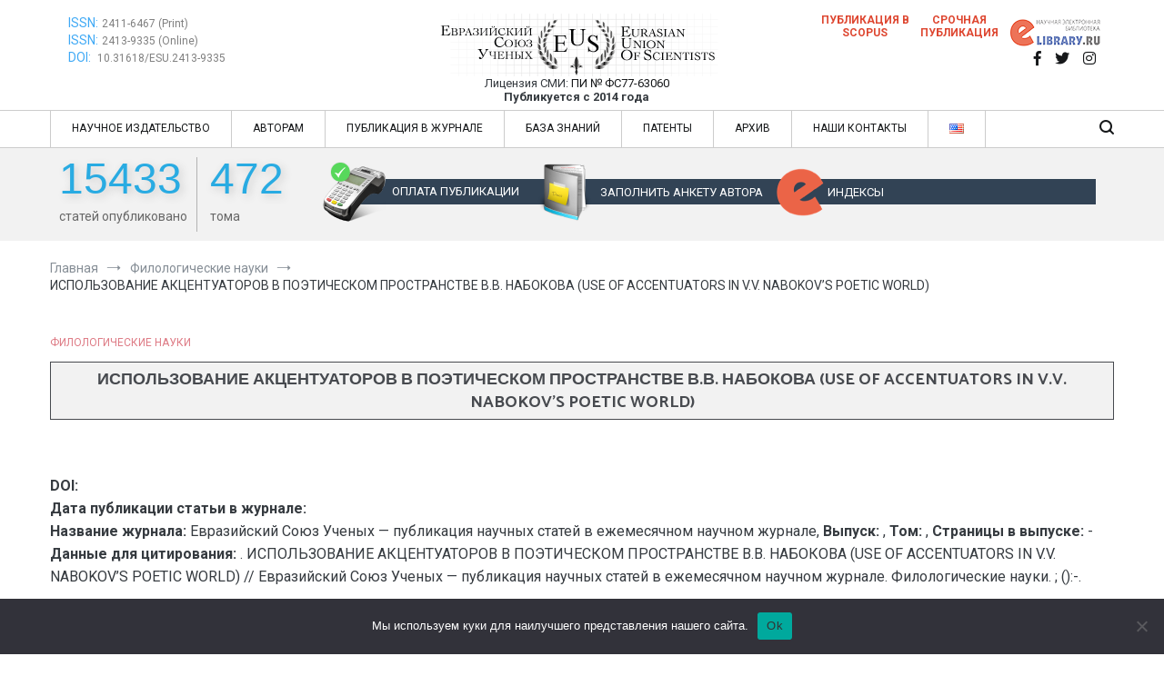

--- FILE ---
content_type: text/html; charset=UTF-8
request_url: https://euroasia-science.ru/filologicheskie-nauki/%D0%B8%D1%81%D0%BF%D0%BE%D0%BB%D1%8C%D0%B7%D0%BE%D0%B2%D0%B0%D0%BD%D0%B8%D0%B5-%D0%B0%D0%BA%D1%86%D0%B5%D0%BD%D1%82%D1%83%D0%B0%D1%82%D0%BE%D1%80%D0%BE%D0%B2-%D0%B2-%D0%BF%D0%BE%D1%8D%D1%82%D0%B8/
body_size: 30362
content:
<!doctype html>
<html dir="ltr" lang="ru-RU">
<head>
	<meta charset="UTF-8">
	<meta name="viewport" content="width=device-width, initial-scale=1.0, user-scalable=no">
	<meta name="yandex-verification" content="b4a729faba98d7b1" />
	<meta name="citation-author" content="" />
	<meta name="citation-author" content="" />
	<meta name="citation-author" content="" />
	<meta name="citation_title" content="ИСПОЛЬЗОВАНИЕ АКЦЕНТУАТОРОВ В ПОЭТИЧЕСКОМ ПРОСТРАНСТВЕ В.В. НАБОКОВА (USE OF ACCENTUATORS IN V.V. NABOKOV’S POETIC WORLD)" />
	<meta name="citation_publication_date" content="" />
	<meta name="citation_journal_title" content="Евразийский Союз Ученых &#8212; публикация научных статей в ежемесячном научном журнале" />
	<meta name="citation_volume" content="" />
	<meta name="citation_issue" content="" />
	<meta name="citation_firstpage" content="" />
	<meta name="citation_lastpage" content="" />
	<meta name="citation_pdf_url" content="" />
	<link rel="profile" href="http://gmpg.org/xfn/11">
	<link href="https://fonts.googleapis.com/css?family=Roboto|Roboto+Condensed" rel="stylesheet">
	<script>!function(e,c){e[c]=e[c]+(e[c]&&" ")+"quform-js"}(document.documentElement,"className");</script><title>ИСПОЛЬЗОВАНИЕ АКЦЕНТУАТОРОВ В ПОЭТИЧЕСКОМ ПРОСТРАНСТВЕ В.В. НАБОКОВА (USE OF ACCENTUATORS IN V.V. NABOKOV’S POETIC WORLD) | Евразийский Союз Ученых - публикация научных статей в ежемесячном научном журнале</title>
	<style>img:is([sizes="auto" i], [sizes^="auto," i]) { contain-intrinsic-size: 3000px 1500px }</style>
	
		<!-- All in One SEO 4.8.5 - aioseo.com -->
	<meta name="robots" content="max-image-preview:large" />
	<meta name="author" content="euroasia"/>
	<meta name="keywords" content="конференция №16" />
	<link rel="canonical" href="https://euroasia-science.ru/filologicheskie-nauki/%d0%b8%d1%81%d0%bf%d0%be%d0%bb%d1%8c%d0%b7%d0%be%d0%b2%d0%b0%d0%bd%d0%b8%d0%b5-%d0%b0%d0%ba%d1%86%d0%b5%d0%bd%d1%82%d1%83%d0%b0%d1%82%d0%be%d1%80%d0%be%d0%b2-%d0%b2-%d0%bf%d0%be%d1%8d%d1%82%d0%b8/" />
	<meta name="generator" content="All in One SEO (AIOSEO) 4.8.5" />
		<!-- All in One SEO -->

<link rel='dns-prefetch' href='//ajax.googleapis.com' />
<link rel='dns-prefetch' href='//code.jquery.com' />
<link rel="alternate" type="application/rss+xml" title="Евразийский Союз Ученых - публикация научных статей в ежемесячном научном журнале &raquo; Лента" href="https://euroasia-science.ru/feed/" />
<script type="text/javascript">
/* <![CDATA[ */
window._wpemojiSettings = {"baseUrl":"https:\/\/s.w.org\/images\/core\/emoji\/16.0.1\/72x72\/","ext":".png","svgUrl":"https:\/\/s.w.org\/images\/core\/emoji\/16.0.1\/svg\/","svgExt":".svg","source":{"concatemoji":"https:\/\/euroasia-science.ru\/wp-includes\/js\/wp-emoji-release.min.js?ver=6.8.2"}};
/*! This file is auto-generated */
!function(s,n){var o,i,e;function c(e){try{var t={supportTests:e,timestamp:(new Date).valueOf()};sessionStorage.setItem(o,JSON.stringify(t))}catch(e){}}function p(e,t,n){e.clearRect(0,0,e.canvas.width,e.canvas.height),e.fillText(t,0,0);var t=new Uint32Array(e.getImageData(0,0,e.canvas.width,e.canvas.height).data),a=(e.clearRect(0,0,e.canvas.width,e.canvas.height),e.fillText(n,0,0),new Uint32Array(e.getImageData(0,0,e.canvas.width,e.canvas.height).data));return t.every(function(e,t){return e===a[t]})}function u(e,t){e.clearRect(0,0,e.canvas.width,e.canvas.height),e.fillText(t,0,0);for(var n=e.getImageData(16,16,1,1),a=0;a<n.data.length;a++)if(0!==n.data[a])return!1;return!0}function f(e,t,n,a){switch(t){case"flag":return n(e,"\ud83c\udff3\ufe0f\u200d\u26a7\ufe0f","\ud83c\udff3\ufe0f\u200b\u26a7\ufe0f")?!1:!n(e,"\ud83c\udde8\ud83c\uddf6","\ud83c\udde8\u200b\ud83c\uddf6")&&!n(e,"\ud83c\udff4\udb40\udc67\udb40\udc62\udb40\udc65\udb40\udc6e\udb40\udc67\udb40\udc7f","\ud83c\udff4\u200b\udb40\udc67\u200b\udb40\udc62\u200b\udb40\udc65\u200b\udb40\udc6e\u200b\udb40\udc67\u200b\udb40\udc7f");case"emoji":return!a(e,"\ud83e\udedf")}return!1}function g(e,t,n,a){var r="undefined"!=typeof WorkerGlobalScope&&self instanceof WorkerGlobalScope?new OffscreenCanvas(300,150):s.createElement("canvas"),o=r.getContext("2d",{willReadFrequently:!0}),i=(o.textBaseline="top",o.font="600 32px Arial",{});return e.forEach(function(e){i[e]=t(o,e,n,a)}),i}function t(e){var t=s.createElement("script");t.src=e,t.defer=!0,s.head.appendChild(t)}"undefined"!=typeof Promise&&(o="wpEmojiSettingsSupports",i=["flag","emoji"],n.supports={everything:!0,everythingExceptFlag:!0},e=new Promise(function(e){s.addEventListener("DOMContentLoaded",e,{once:!0})}),new Promise(function(t){var n=function(){try{var e=JSON.parse(sessionStorage.getItem(o));if("object"==typeof e&&"number"==typeof e.timestamp&&(new Date).valueOf()<e.timestamp+604800&&"object"==typeof e.supportTests)return e.supportTests}catch(e){}return null}();if(!n){if("undefined"!=typeof Worker&&"undefined"!=typeof OffscreenCanvas&&"undefined"!=typeof URL&&URL.createObjectURL&&"undefined"!=typeof Blob)try{var e="postMessage("+g.toString()+"("+[JSON.stringify(i),f.toString(),p.toString(),u.toString()].join(",")+"));",a=new Blob([e],{type:"text/javascript"}),r=new Worker(URL.createObjectURL(a),{name:"wpTestEmojiSupports"});return void(r.onmessage=function(e){c(n=e.data),r.terminate(),t(n)})}catch(e){}c(n=g(i,f,p,u))}t(n)}).then(function(e){for(var t in e)n.supports[t]=e[t],n.supports.everything=n.supports.everything&&n.supports[t],"flag"!==t&&(n.supports.everythingExceptFlag=n.supports.everythingExceptFlag&&n.supports[t]);n.supports.everythingExceptFlag=n.supports.everythingExceptFlag&&!n.supports.flag,n.DOMReady=!1,n.readyCallback=function(){n.DOMReady=!0}}).then(function(){return e}).then(function(){var e;n.supports.everything||(n.readyCallback(),(e=n.source||{}).concatemoji?t(e.concatemoji):e.wpemoji&&e.twemoji&&(t(e.twemoji),t(e.wpemoji)))}))}((window,document),window._wpemojiSettings);
/* ]]> */
</script>
<style id='wp-emoji-styles-inline-css' type='text/css'>

	img.wp-smiley, img.emoji {
		display: inline !important;
		border: none !important;
		box-shadow: none !important;
		height: 1em !important;
		width: 1em !important;
		margin: 0 0.07em !important;
		vertical-align: -0.1em !important;
		background: none !important;
		padding: 0 !important;
	}
</style>
<link rel='stylesheet' id='gutenberg-pdfjs-css' href='https://euroasia-science.ru/wp-content/plugins/pdfjs-viewer-shortcode/inc/../blocks/dist/style.css?ver=2.2.3' type='text/css' media='all' />
<link rel='stylesheet' id='cookie-notice-front-css' href='https://euroasia-science.ru/wp-content/plugins/cookie-notice/css/front.min.css?ver=2.5.7' type='text/css' media='all' />
<link rel='stylesheet' id='email-subscribers-css' href='https://euroasia-science.ru/wp-content/plugins/email-subscribers/lite/public/css/email-subscribers-public.css?ver=5.8.10' type='text/css' media='all' />
<link rel='stylesheet' id='schs-css' href='https://euroasia-science.ru/wp-content/plugins/scholar-stats/public/css/schs-public.css?ver=1.0.0' type='text/css' media='all' />
<link rel='stylesheet' id='rt-fontawsome-css' href='https://euroasia-science.ru/wp-content/plugins/the-post-grid/assets/vendor/font-awesome/css/font-awesome.min.css?ver=7.8.2' type='text/css' media='all' />
<link rel='stylesheet' id='rt-tpg-css' href='https://euroasia-science.ru/wp-content/plugins/the-post-grid/assets/css/thepostgrid.min.css?ver=7.8.2' type='text/css' media='all' />
<link rel='stylesheet' id='simplelightbox-css-css' href='https://euroasia-science.ru/wp-content/plugins/simplelightbox/dist/simple-lightbox.min.css?ver=6.8.2' type='text/css' media='all' />
<link rel='stylesheet' id='cenote-style-css' href='https://euroasia-science.ru/wp-content/themes/cenote/style.css?ver=6.8.2' type='text/css' media='all' />
<style id='cenote-style-inline-css' type='text/css'>
.cenote-header-media .tg-container {
			background-image: url( "" );
		}
</style>
<link rel='stylesheet' id='themegrill-icons-css' href='https://euroasia-science.ru/wp-content/themes/cenote/assets/css/themegrill-icons.min.css?ver=1.0' type='text/css' media='all' />
<link rel='stylesheet' id='default-css' href='https://euroasia-science.ru/wp-content/themes/cenote/style.css?ver=1.0' type='text/css' media='all' />
<!--[if lt IE 9]>
<link rel='stylesheet' id='vc_lte_ie9-css' href='https://euroasia-science.ru/wp-content/plugins/js_composer/assets/css/vc_lte_ie9.min.css?ver=6.0.5' type='text/css' media='screen' />
<![endif]-->
<link rel='stylesheet' id='kirki-styles-cenote_config-css' href='https://euroasia-science.ru/wp-content/themes/cenote/inc/kirki/assets/css/kirki-styles.css?ver=3.0.35.3' type='text/css' media='all' />
<style id='kirki-styles-cenote_config-inline-css' type='text/css'>
.cenote-breadcrumb li a:hover,.cenote-header-media.cenote-header-media--right .cenote-header-media__button:hover,.cenote-header-sticky .cenote-reading-bar .cenote-reading-bar__share .cenote-reading-share-item a:hover,.cenote-header-sticky .main-navigation li ul li > a:hover,.cenote-header-sticky .main-navigation li ul li.focus > a,.comments-area .comment-list .comment-meta .comment-metadata a:hover,.entry-content .page-links a:hover,.entry-content a,.entry-content table a:hover,.entry-footer .tags-links a:hover,.entry-meta a,.main-navigation.tg-site-menu--offcanvas li.current-menu-ancestor > a,.main-navigation.tg-site-menu--offcanvas li.current-menu-item > a,.main-navigation.tg-site-menu--offcanvas li.current_page_ancestor > a,.main-navigation.tg-site-menu--offcanvas li.current_page_item > a,.main-navigation.tg-site-menu--offcanvas li:hover > a,.pagination .page-numbers:hover,.post-template-cover .entry-thumbnail--template .entry-info .entry-meta a:hover,.single .hentry .entry-meta a:hover,.tg-header-top .tg-social-menu li:hover a,.tg-header-top ul:not(.tg-social-menu) li a:hover,.tg-site-footer.tg-site-footer--default .tg-footer-bottom .site-info a:hover,.tg-site-footer.tg-site-footer--default .tg-footer-widget-area .widget .tagcloud a:hover,.tg-site-footer.tg-site-footer--default .tg-footer-widget-area .widget ul li a:hover,.tg-site-footer.tg-site-footer--light-dark .tg-footer-bottom .site-info a:hover,.tg-site-footer.tg-site-footer--light-dark-center .tg-footer-bottom .site-info a:hover,.tg-site-menu--default li.focus > a,.tg-slider.tg-post-slider .tg-container .cat-links a:hover,.tg-slider.tg-post-slider .tg-container .entry-title a:hover,.tg-slider.tg-post-slider .tg-container .posted-on a:hover,.tg-top-cat .cat-links a,.widget_tag_cloud .tagcloud a:hover,a:active,a:focus,a:hover{color:#de7b85;}.button:hover,.entry-footer .cat-links a,.entry-meta .posted-on:before,.main-navigation.tg-site-menu--offcanvas li.current-menu-ancestor > a:before,.main-navigation.tg-site-menu--offcanvas li.current-menu-item > a:before,.main-navigation.tg-site-menu--offcanvas li.current_page_ancestor > a:before,.main-navigation.tg-site-menu--offcanvas li.current_page_item > a:before,.main-navigation.tg-site-menu--offcanvas li:hover > a:before,.post-format-media--gallery .swiper-button-next,.post-format-media--gallery .swiper-button-prev,.post-template-cover .entry-thumbnail--template .entry-info .tg-top-cat .cat-links a:hover,.tg-readmore-link:hover:before,.tg-slider .swiper-button-next,.tg-slider .swiper-button-prev,.widget .widget-title:after,button:hover,input[type="button"]:hover,input[type="reset"]:hover,input[type="submit"]:hover{background-color:#de7b85;}.entry-footer .tags-links a:hover,.tg-site-footer.tg-site-footer--default .tg-footer-widget-area .widget .tagcloud a:hover,.widget_tag_cloud .tagcloud a:hover{border-color:#de7b85;}body{font-family:Roboto, Helvetica, Arial, sans-serif;font-weight:400;}h1, h2, h3, h4, h5, h6{font-family:Catamaran, Helvetica, Arial, sans-serif;font-weight:700;}
</style>
<script type="text/javascript" src="https://ajax.googleapis.com/ajax/libs/jquery/3.1.1/jquery.min.js" id="jquery-js"></script>
<script type="text/javascript" src="https://euroasia-science.ru/wp-content/plugins/scholar-stats/public/js/schs-public.js?ver=1.0.0" id="schs-js"></script>
<!-- OG: 2.9.2 -->
<meta property="og:image" content="https://euroasia-science.ru/wp-content/uploads/2016/10/fav.png" /><meta property="og:description" content="Харитонов Всеволод Станиславович (доцент кафедры «Туризм и индустрия гостеприимства» ГБОУ ВО «Тульский государственный университет»)" /><meta property="og:type" content="article" /><meta property="og:locale" content="ru_RU" /><meta property="og:site_name" content="Евразийский Союз Ученых - публикация научных статей в ежемесячном научном журнале" /><meta property="og:title" content="ИСПОЛЬЗОВАНИЕ АКЦЕНТУАТОРОВ В ПОЭТИЧЕСКОМ ПРОСТРАНСТВЕ В.В. НАБОКОВА (USE OF ACCENTUATORS IN V.V. NABOKOV’S POETIC WORLD)" /><meta property="og:url" content="https://euroasia-science.ru/filologicheskie-nauki/%d0%b8%d1%81%d0%bf%d0%be%d0%bb%d1%8c%d0%b7%d0%be%d0%b2%d0%b0%d0%bd%d0%b8%d0%b5-%d0%b0%d0%ba%d1%86%d0%b5%d0%bd%d1%82%d1%83%d0%b0%d1%82%d0%be%d1%80%d0%be%d0%b2-%d0%b2-%d0%bf%d0%be%d1%8d%d1%82%d0%b8/" /><meta property="og:updated_time" content="2019-03-14T10:30:50+03:00" /><meta property="article:tag" content="Конференция №16" /><meta property="article:published_time" content="2015-07-25T15:50:07+00:00" /><meta property="article:modified_time" content="2019-03-14T07:30:50+00:00" /><meta property="article:author" content="https://euroasia-science.ru/author/euroasia/" /><meta property="article:section" content="Филологические науки" /><meta property="twitter:partner" content="ogwp" /><meta property="twitter:card" content="summary" /><meta property="twitter:title" content="ИСПОЛЬЗОВАНИЕ АКЦЕНТУАТОРОВ В ПОЭТИЧЕСКОМ ПРОСТРАНСТВЕ В.В. НАБОКОВА (USE OF ACCENTUATORS IN V.V. NABOKOV’S POETIC WORLD)" /><meta property="twitter:description" content="Харитонов Всеволод Станиславович (доцент кафедры «Туризм и индустрия гостеприимства» ГБОУ ВО «Тульский государственный университет»)" /><meta property="twitter:url" content="https://euroasia-science.ru/filologicheskie-nauki/%d0%b8%d1%81%d0%bf%d0%be%d0%bb%d1%8c%d0%b7%d0%be%d0%b2%d0%b0%d0%bd%d0%b8%d0%b5-%d0%b0%d0%ba%d1%86%d0%b5%d0%bd%d1%82%d1%83%d0%b0%d1%82%d0%be%d1%80%d0%be%d0%b2-%d0%b2-%d0%bf%d0%be%d1%8d%d1%82%d0%b8/" /><meta property="profile:username" content="euroasia" /><!-- /OG -->
<link rel="https://api.w.org/" href="https://euroasia-science.ru/wp-json/" /><link rel="alternate" title="JSON" type="application/json" href="https://euroasia-science.ru/wp-json/wp/v2/posts/16724" /><link rel="EditURI" type="application/rsd+xml" title="RSD" href="https://euroasia-science.ru/xmlrpc.php?rsd" />
<link rel="alternate" title="oEmbed (JSON)" type="application/json+oembed" href="https://euroasia-science.ru/wp-json/oembed/1.0/embed?url=https%3A%2F%2Feuroasia-science.ru%2Ffilologicheskie-nauki%2F%25d0%25b8%25d1%2581%25d0%25bf%25d0%25be%25d0%25bb%25d1%258c%25d0%25b7%25d0%25be%25d0%25b2%25d0%25b0%25d0%25bd%25d0%25b8%25d0%25b5-%25d0%25b0%25d0%25ba%25d1%2586%25d0%25b5%25d0%25bd%25d1%2582%25d1%2583%25d0%25b0%25d1%2582%25d0%25be%25d1%2580%25d0%25be%25d0%25b2-%25d0%25b2-%25d0%25bf%25d0%25be%25d1%258d%25d1%2582%25d0%25b8%2F" />
<link rel="alternate" title="oEmbed (XML)" type="text/xml+oembed" href="https://euroasia-science.ru/wp-json/oembed/1.0/embed?url=https%3A%2F%2Feuroasia-science.ru%2Ffilologicheskie-nauki%2F%25d0%25b8%25d1%2581%25d0%25bf%25d0%25be%25d0%25bb%25d1%258c%25d0%25b7%25d0%25be%25d0%25b2%25d0%25b0%25d0%25bd%25d0%25b8%25d0%25b5-%25d0%25b0%25d0%25ba%25d1%2586%25d0%25b5%25d0%25bd%25d1%2582%25d1%2583%25d0%25b0%25d1%2582%25d0%25be%25d1%2580%25d0%25be%25d0%25b2-%25d0%25b2-%25d0%25bf%25d0%25be%25d1%258d%25d1%2582%25d0%25b8%2F&#038;format=xml" />
        <style>
            :root {
                --tpg-primary-color: #0d6efd;
                --tpg-secondary-color: #0654c4;
                --tpg-primary-light: #c4d0ff
            }

                    </style>
		<style>
.sl-overlay{background:#ffffff;opacity: 0.7;z-index: 1035;}
.sl-wrapper .sl-navigation button,.sl-wrapper .sl-close,.sl-wrapper .sl-counter{color:#000000;z-index: 10060;}
.sl-wrapper .sl-image{z-index:10000;}
.sl-spinner{border-color:#333333;z-index:1007;}
.sl-wrapper{z-index:1040;}
.sl-wrapper .sl-image .sl-caption{background:rgba(0,0,0,0.8);color:#ffffff;}
</style><!-- Yandex.Metrika counter by Yandex Metrica Plugin -->
<script type="text/javascript" >
    (function(m,e,t,r,i,k,a){m[i]=m[i]||function(){(m[i].a=m[i].a||[]).push(arguments)};
        m[i].l=1*new Date();k=e.createElement(t),a=e.getElementsByTagName(t)[0],k.async=1,k.src=r,a.parentNode.insertBefore(k,a)})
    (window, document, "script", "https://mc.yandex.ru/metrika/tag.js", "ym");

    ym(40696234, "init", {
        id:40696234,
        clickmap:false,
        trackLinks:false,
        accurateTrackBounce:false,
        webvisor:false,
	        });
</script>
<noscript><div><img src="https://mc.yandex.ru/watch/40696234" style="position:absolute; left:-9999px;" alt="" /></div></noscript>
<!-- /Yandex.Metrika counter -->
<meta name="generator" content="Powered by WPBakery Page Builder - drag and drop page builder for WordPress."/>
		<style type="text/css">
					.site-branding {
				margin-bottom: 0;
			}
			.site-title,
			.site-description {
				position: absolute;
				clip: rect(1px, 1px, 1px, 1px);
			}
				</style>
		<link rel="amphtml" href="https://euroasia-science.ru/filologicheskie-nauki/%D0%B8%D1%81%D0%BF%D0%BE%D0%BB%D1%8C%D0%B7%D0%BE%D0%B2%D0%B0%D0%BD%D0%B8%D0%B5-%D0%B0%D0%BA%D1%86%D0%B5%D0%BD%D1%82%D1%83%D0%B0%D1%82%D0%BE%D1%80%D0%BE%D0%B2-%D0%B2-%D0%BF%D0%BE%D1%8D%D1%82%D0%B8/amp/"><link rel="icon" href="https://euroasia-science.ru/wp-content/uploads/2016/10/fav.png" sizes="32x32" />
<link rel="icon" href="https://euroasia-science.ru/wp-content/uploads/2016/10/fav.png" sizes="192x192" />
<link rel="apple-touch-icon" href="https://euroasia-science.ru/wp-content/uploads/2016/10/fav.png" />
<meta name="msapplication-TileImage" content="https://euroasia-science.ru/wp-content/uploads/2016/10/fav.png" />
		<style type="text/css" id="wp-custom-css">
			.fiz-mat-row .vc_figure{
	position: relative;
}

.fiz-mat-row .vc_figure::before{
	content: " ";
	position: absolute;
  top: 337px;
  right: 0px;
	z-index: 2;
	background: #fff;
	padding: 10px
}


.ped-row .vc_figure{
	position: relative;
}

.ped-row .vc_figure::before{
	content: "";
	position: absolute;
  top: 337px;
  right: 0px;
	z-index: 2;
	background: #fff;
}
.valluttcalc, .col_p{
	display: none;
}
.noframemy{
	background: #647C8C !important;
   border: 1px solid #333;
   border-radius: 15px;
	 height: 370px;
}
.col_p1{
	color: #fff !important;
    font-size: 18px !important;
    border-bottom: 1px solid #324355;
}
.inp, .inpcur{
	width: 100% !important;
    padding: 10px !important;
    height: 40px !important;
}
.coun1{
	color: #fff !important;
    font-size: 18px !important;
    border-bottom: 1px solid #324355;
}

h4{
	margin-bottom: 0px;
}
.interimg{
	 border-radius: 10px;
    margin-bottom: 20px;
    color: #fff !important;
    font-size: 20px;
}

span.cost-total{
	font-size: 45px !important;
    color: #000 !important;
    text-shadow: 3px 3px 10px #333;
    text-decoration: none !important;
}

span.cost-label{
	font-size: 20px !important;
    color: #000 !important;
    text-shadow: 3px 3px 10px #333;
    text-decoration: none !important;
}

span.cost-pages{
	font-size: 25px !important;
    color: #000 !important;
    text-shadow: 3px 3px 10px #333;
    text-decoration: none !important;
}

.econ-row .vc_figure{
	position: relative;
}

.econ-row .vc_figure::before{
	content: " ";
	position: absolute;
  top: 337px;
  right: 0px;
	z-index: 2;
	background: #fff;
}




.med-row .vc_figure{
	position: relative;
}

.med-row .vc_figure::before{
	content: " ";
	position: absolute;
  top: 337px;
  right: 0px;
	z-index: 2;
	background: #fff;
}


.ist-row .vc_figure{
	position: relative;
}

.ist-row .vc_figure::before{
	content: " ";
	position: absolute;
  top: 337px;
  right: 0px;
	z-index: 2;
	background: #fff;
}


.filol-row .vc_figure{
	position: relative;
}

.filol-row .vc_figure::before{
	content: " ";
	position: absolute;
  top: 337px;
  right: 0px;
	z-index: 2;
	background: #fff;
}

.vc_element-container {
	position: relative;
}

.vc_element-container {
	position: relative;
}

.issn-text {
    position: absolute;
    top: 342px;
    right: 15px;
	z-index: 2;
	background: #fff;
	padding: 10px
}

		</style>
		<noscript><style> .wpb_animate_when_almost_visible { opacity: 1; }</style></noscript></head>
<script type="text/javascript">$('#buttonform1').click(function(){ $('#buttonform2').click() });</script>
<body class="wp-singular post-template-default single single-post postid-16724 single-format-standard wp-custom-logo wp-theme-cenote cookies-not-set rttpg rttpg-7.8.2 radius-frontend rttpg-body-wrap rttpg-flaticon layout-site--wide layout--no-sidebar wpb-js-composer js-comp-ver-6.0.5 vc_responsive">
<div id="page" class="site">
	<a class="skip-link screen-reader-text" href="#content">Перейти к содержимому</a>

	<header id="masthead" class="site-header tg-site-header tg-site-header--default">
		
		<div class="tg-header-bottom">
			<div class="header-bottom-top">
	<div class="tg-container tg-flex-container tg-flex-space-between tg-flex-item-centered">
		

<div class="pchaed">
	<div class="indexing">
		<a class="issn" href="https://portal.issn.org/resource/ISSN/2411-6467" target="_blank">ISSN:</a>
		<a class="issnnum" href="https://portal.issn.org/resource/ISSN/2411-6467" target="_blank"> 2411-6467 (Print)</a>
		<br><a class="issn" href="https://portal.issn.org/resource/ISSN/2413-9335" target="_blank">ISSN:</a>
		<a class="issnnum" href="https://portal.issn.org/resource/ISSN/2413-9335" target="_blank"> 2413-9335 (Online)</a>
		<br><a class="issn" href="https://doi.org/10.31618/esu.2411-6467.8.53.1" target="_blank">DOI:&nbsp;</a>
		<a class="issnnum" href="https://doi.org/10.31618/ESU.2413-9335" target="_blank"> 10.31618/ESU.2413-9335</a>
	</div>
	<div class="site-branding">
		<a href="https://euroasia-science.ru/" class="custom-logo-link" rel="home"><img width="316" height="69" src="https://euroasia-science.ru/wp-content/uploads/2021/03/logo-m.png" class="custom-logo" alt="Евразийский Союз Ученых &#8212; публикация научных статей в ежемесячном научном журнале" decoding="async" srcset="https://euroasia-science.ru/wp-content/uploads/2021/03/logo-m.png 316w, https://euroasia-science.ru/wp-content/uploads/2021/03/logo-m-300x66.png 300w" sizes="(max-width: 316px) 100vw, 316px" /></a>			<p class="site-title"><a href="https://euroasia-science.ru/" rel="home">Евразийский Союз Ученых &#8212; публикация научных статей в ежемесячном научном журнале</a></p>
		
					<section id="custom_html-6" class="widget_text widget widget_custom_html"><div class="textwidget custom-html-widget"><div class="smi">Лицензия СМИ: <a href="/o-zhurnale/">ПИ № ФС77-63060</a><br><strong>Публикуется с 2014 года</strong></div></div></section>	
			<p class="site-description">Евразийский Союз Ученых &#8212; публикация научных статей в ежемесячном научном журнале</p>
				</div><!-- .site-branding -->
	<div class="social">
		<aside id="custom_html-4" class="widget_text widget w widget_custom_html"><div class="textwidget custom-html-widget"><div class="srochno"><a href="/scopus-zhurnaly/">Публикация в SCOPUS</a></div>
	<div class="srochno"><a href="/srochnaya-publikatsiya-zhurnale/">Срочная публикация</a></div>
	<div class="rinc"><a target="_blank" href="https://elibrary.ru/title_about.asp?id=52740"><img src="/wp-content/uploads/2019/04/el-1.png"></a></div></div></aside><!--/.widget-->		<nav class="tg-social-menu-navigation">
		
		<ul class="tg-social-menu">
			
					<li class="social-link">
						<a href="https://www.facebook.com/euroasia.science">
							<i class="tg-icon-facebook"></i>
						</a>
					</li>

				
					<li class="social-link">
						<a href="https://twitter.com/euscientists">
							<i class="tg-icon-twitter"></i>
						</a>
					</li>

				
					<li class="social-link">
						<a href="https://www.instagram.com/eu_scientists/">
							<i class="tg-icon-instagram"></i>
						</a>
					</li>

						</ul>

				</nav>
	</div>
</div>
<div class="mobhead">
	<div class="site-branding">
	<a href="https://euroasia-science.ru/" class="custom-logo-link" rel="home"><img width="316" height="69" src="https://euroasia-science.ru/wp-content/uploads/2021/03/logo-m.png" class="custom-logo" alt="Евразийский Союз Ученых &#8212; публикация научных статей в ежемесячном научном журнале" decoding="async" srcset="https://euroasia-science.ru/wp-content/uploads/2021/03/logo-m.png 316w, https://euroasia-science.ru/wp-content/uploads/2021/03/logo-m-300x66.png 300w" sizes="(max-width: 316px) 100vw, 316px" /></a>		<p class="site-title"><a href="https://euroasia-science.ru/" rel="home">Евразийский Союз Ученых &#8212; публикация научных статей в ежемесячном научном журнале</a></p>
		
		<section id="custom_html-6" class="widget_text widget widget_custom_html"><div class="textwidget custom-html-widget"><div class="smi">Лицензия СМИ: <a href="/o-zhurnale/">ПИ № ФС77-63060</a><br><strong>Публикуется с 2014 года</strong></div></div></section>	
		<p class="site-description">Евразийский Союз Ученых &#8212; публикация научных статей в ежемесячном научном журнале</p>
		</div><!-- .site-branding -->
	<div class="indexing">
		<a class="issn" href="https://portal.issn.org/resource/ISSN/2411-6467" target="_blank">ISSN:</a>
		<a class="issnnum" href="https://portal.issn.org/resource/ISSN/2411-6467" target="_blank"> 2411-6467 (Print)</a>
		<br><a class="issn" href="https://portal.issn.org/resource/ISSN/2413-9335" target="_blank">ISSN:</a>
		<a class="issnnum" href="https://portal.issn.org/resource/ISSN/2413-9335" target="_blank"> 2413-9335 (Online)</a>
		<br><a class="issn" href="https://doi.org/10.31618/esu.2411-6467.8.53.1" target="_blank">DOI:&nbsp;</a>
		<a class="issnnum" href="https://doi.org/10.31618/esu.2411-6467.8.53.1" target="_blank"> 10.31618/esu.2411-6467.8.53.1</a>
	</div>
	<div class="rinc">
		<a target="_blank" href="https://elibrary.ru/title_about.asp?id=52740"><img src="/wp-content/uploads/2019/04/el-1.png"></a>
	</div>
	<div class="sroch">
		<div class="srochno"><a href="/scopus-zhurnaly/">Публикация в SCOPUS</a></div>
		<div class="srochno"><a href="/srochnaya-publikatsiya-zhurnale/">Срочная публикация</a></div>
	</div>
</div>

</div>
	</div><!-- /.tg-container -->
</div>
<!-- /.header-bottom-top -->

<div class="header-bottom-bottom">
	<div class="tg-container tg-flex-container tg-flex-space-between tg-flex-item-centered">
		
<!--
<nav class="tg-social-menu-navigation">
	
		<ul class="tg-social-menu">
			
					<li class="social-link">
						<a href="https://www.facebook.com/euroasia.science">
							<i class="tg-icon-facebook"></i>
						</a>
					</li>

				
					<li class="social-link">
						<a href="https://twitter.com/euscientists">
							<i class="tg-icon-twitter"></i>
						</a>
					</li>

				
					<li class="social-link">
						<a href="https://www.instagram.com/eu_scientists/">
							<i class="tg-icon-instagram"></i>
						</a>
					</li>

						</ul>

	</nav>
--><!-- /.tg-social-menu -->
<nav id="site-navigation" class="main-navigation tg-site-menu--default">
	<div class="menu-main-menu-container"><ul id="primary-menu" class="menu"><li id="menu-item-3085" class="menu-item menu-item-type-post_type menu-item-object-page menu-item-has-children menu-item-3085"><a href="https://euroasia-science.ru/nauchnoe-izdatelstvo/">НАУЧНОЕ ИЗДАТЕЛЬСТВО</a>
<ul class="sub-menu">
	<li id="menu-item-47411" class="menu-item menu-item-type-post_type menu-item-object-page menu-item-47411"><a href="https://euroasia-science.ru/o-zhurnale/">О журнале</a></li>
	<li id="menu-item-47422" class="menu-item menu-item-type-post_type menu-item-object-page menu-item-47422"><a href="https://euroasia-science.ru/celi-i-tematicheskii%cc%86-oxvat/">Цели и тематический охват</a></li>
	<li id="menu-item-47391" class="menu-item menu-item-type-post_type menu-item-object-page menu-item-47391"><a href="https://euroasia-science.ru/etika-nauchnyx-publikacij/">Этика научных публикаций</a></li>
	<li id="menu-item-47415" class="menu-item menu-item-type-post_type menu-item-object-page menu-item-47415"><a href="https://euroasia-science.ru/politika-otkrytogo-dostupa/">Политика открытого доступа</a></li>
	<li id="menu-item-5052" class="menu-item menu-item-type-post_type menu-item-object-page menu-item-5052"><a href="https://euroasia-science.ru/indeksirovanie/">Индексирование</a></li>
	<li id="menu-item-2756" class="menu-item menu-item-type-post_type menu-item-object-page menu-item-2756"><a href="https://euroasia-science.ru/redaktsiya-nauchnyih-statey/">Редакционная коллегия</a></li>
	<li id="menu-item-46067" class="menu-item menu-item-type-post_type menu-item-object-page menu-item-46067"><a href="https://euroasia-science.ru/elektronnaya-publikatsiya-statey/">Электронная публикация статей</a></li>
	<li id="menu-item-56048" class="menu-item menu-item-type-post_type menu-item-object-page menu-item-56048"><a href="https://euroasia-science.ru/sootvetstvie-standartu-i4oc/">Соответствие стандарту I4OC</a></li>
</ul>
</li>
<li id="menu-item-47423" class="menu-item menu-item-type-custom menu-item-object-custom menu-item-has-children menu-item-47423"><a href="#">АВТОРАМ</a>
<ul class="sub-menu">
	<li id="menu-item-47429" class="menu-item menu-item-type-post_type menu-item-object-page menu-item-47429"><a href="https://euroasia-science.ru/pravila-oformleniya-stati/">Правила для авторов</a></li>
	<li id="menu-item-2675" class="menu-item menu-item-type-post_type menu-item-object-page menu-item-2675"><a href="https://euroasia-science.ru/opublikovat-statyu/">Заполнить анкету для публикации</a></li>
	<li id="menu-item-47435" class="menu-item menu-item-type-post_type menu-item-object-page menu-item-47435"><a href="https://euroasia-science.ru/recenzirovanie/">Рецензирование</a></li>
	<li id="menu-item-2723" class="menu-item menu-item-type-post_type menu-item-object-page menu-item-2723"><a href="https://euroasia-science.ru/stoimost-publikatsii/">Авторские сборы</a></li>
	<li id="menu-item-56024" class="menu-item menu-item-type-post_type menu-item-object-page menu-item-56024"><a href="https://euroasia-science.ru/sroki-publikacii/">Сроки публикации</a></li>
	<li id="menu-item-56009" class="menu-item menu-item-type-post_type menu-item-object-page menu-item-56009"><a href="https://euroasia-science.ru/zaimstvovaniya-i-plagiat/">Заимствования и плагиат</a></li>
	<li id="menu-item-56036" class="menu-item menu-item-type-post_type menu-item-object-page menu-item-56036"><a href="https://euroasia-science.ru/arxivaciya-i-deponirovanie/">Архивация и депонирование</a></li>
	<li id="menu-item-55996" class="menu-item menu-item-type-post_type menu-item-object-page menu-item-55996"><a href="https://euroasia-science.ru/poryadok-vozvrata-avtorskogo-sbora/">Порядок возврата авторского сбора</a></li>
	<li id="menu-item-56043" class="menu-item menu-item-type-post_type menu-item-object-page menu-item-56043"><a href="https://euroasia-science.ru/orcid-v-metadannyx-statej/">ORCID в метаданных статей</a></li>
</ul>
</li>
<li id="menu-item-2664" class="menu-item menu-item-type-post_type menu-item-object-page menu-item-has-children menu-item-2664"><a href="https://euroasia-science.ru/publikaciya-statej/">ПУБЛИКАЦИЯ В ЖУРНАЛЕ</a>
<ul class="sub-menu">
	<li id="menu-item-56336" class="menu-item menu-item-type-post_type menu-item-object-page menu-item-56336"><a href="https://euroasia-science.ru/evrazijskij-soyuz-uchenyx-seriya-texnicheskie-i-fiziko-matematicheskie-nauki/">Евразийский Союз Ученых. Серия: технические и физико-математические науки.</a></li>
	<li id="menu-item-56335" class="menu-item menu-item-type-post_type menu-item-object-page menu-item-56335"><a href="https://euroasia-science.ru/evrazijskij-soyuz-uchenyx-seriya-pedagogicheskie-psixologicheskie-i-filosofskie-nauki/">Евразийский Союз Ученых. Серия: педагогические, психологические и философские науки</a></li>
	<li id="menu-item-56334" class="menu-item menu-item-type-post_type menu-item-object-page menu-item-56334"><a href="https://euroasia-science.ru/evrazijskij-soyuz-uchenyx-seriya-ekonomicheskie-i-yuridicheskie-nauki/">Евразийский Союз Ученых. Серия: экономические и юридические науки</a></li>
	<li id="menu-item-56333" class="menu-item menu-item-type-post_type menu-item-object-page menu-item-56333"><a href="https://euroasia-science.ru/evrazijskij-soyuz-uchenyx-seriya-medicinskie-biologicheskie-i-ximicheskie-nauki/">Евразийский Союз Ученых. Серия: медицинские, биологические и химические науки.</a></li>
	<li id="menu-item-56332" class="menu-item menu-item-type-post_type menu-item-object-page menu-item-56332"><a href="https://euroasia-science.ru/evrazijskij-soyuz-uchenyx-seriya-istoricheskie-politicheskie-i-sociologicheskie-nauki/">Евразийский Союз Ученых. Серия: исторические, политические и социологические науки</a></li>
	<li id="menu-item-56331" class="menu-item menu-item-type-post_type menu-item-object-page menu-item-56331"><a href="https://euroasia-science.ru/evrazijskij-soyuz-uchenyx-seriya-filologiya-iskusstvovedenie-i-kulturologiya/">Евразийский Союз Ученых. Серия: филология, искусствоведение и культурология</a></li>
	<li id="menu-item-56330" class="menu-item menu-item-type-post_type menu-item-object-page menu-item-56330"><a href="https://euroasia-science.ru/evrazijskij-soyuz-uchenyx-seriya-mezhdisciplinarnyj/">Евразийский Союз Ученых. Серия: Междисциплинарный</a></li>
</ul>
</li>
<li id="menu-item-2468" class="menu-item menu-item-type-custom menu-item-object-custom menu-item-has-children menu-item-2468"><a href="#">БАЗА ЗНАНИЙ</a>
<ul class="sub-menu">
	<li id="menu-item-2748" class="menu-item menu-item-type-post_type menu-item-object-page menu-item-2748"><a href="https://euroasia-science.ru/nauchnye-publikacii/">Научные публикации</a></li>
	<li id="menu-item-2752" class="menu-item menu-item-type-post_type menu-item-object-page menu-item-2752"><a href="https://euroasia-science.ru/nauchnyie-napravleniya-zhurnala/">Научные направления журнала</a></li>
	<li id="menu-item-2730" class="menu-item menu-item-type-post_type menu-item-object-page menu-item-2730"><a href="https://euroasia-science.ru/mezhdunarodnyie-nauchnyie-publikatsii/">Международные научные публикации</a></li>
	<li id="menu-item-2736" class="menu-item menu-item-type-post_type menu-item-object-page menu-item-2736"><a href="https://euroasia-science.ru/vserossiyskie-nauchnyie-publikatsii/">Всероссийские научные публикации</a></li>
	<li id="menu-item-39768" class="menu-item menu-item-type-post_type menu-item-object-page menu-item-39768"><a href="https://euroasia-science.ru/faq/">FAQ</a></li>
</ul>
</li>
<li id="menu-item-55977" class="menu-item menu-item-type-custom menu-item-object-custom menu-item-has-children menu-item-55977"><a href="#">ПАТЕНТЫ</a>
<ul class="sub-menu">
	<li id="menu-item-55980" class="menu-item menu-item-type-post_type menu-item-object-page menu-item-55980"><a href="https://euroasia-science.ru/zashhita-izobreteniya-zashhitnaya-publikaciya/">Защита изобретения (защитная публикация)</a></li>
	<li id="menu-item-55983" class="menu-item menu-item-type-post_type menu-item-object-page menu-item-55983"><a href="https://euroasia-science.ru/publikaciya-otkrytiya-publikaciya-izobreteniya/">Публикация открытия (публикация изобретения)</a></li>
	<li id="menu-item-55986" class="menu-item menu-item-type-post_type menu-item-object-page menu-item-55986"><a href="https://euroasia-science.ru/publikaciya-patenta/">Публикация патента</a></li>
</ul>
</li>
<li id="menu-item-56295" class="menu-item menu-item-type-custom menu-item-object-custom menu-item-has-children menu-item-56295"><a href="#">АРХИВ</a>
<ul class="sub-menu">
	<li id="menu-item-56306" class="menu-item menu-item-type-post_type menu-item-object-page menu-item-56306"><a href="https://euroasia-science.ru/seriya-texnicheskie-i-fiziko-matematicheskie-nauki/">Серия: технические и физико-математические науки</a></li>
	<li id="menu-item-56300" class="menu-item menu-item-type-post_type menu-item-object-page menu-item-56300"><a href="https://euroasia-science.ru/seriya-pedagogicheskie-psixologicheskie-i-filosofskie-nauki/">Серия: педагогические, психологические и философские науки</a></li>
	<li id="menu-item-56299" class="menu-item menu-item-type-post_type menu-item-object-page menu-item-56299"><a href="https://euroasia-science.ru/seriya-ekonomicheskie-i-yuridicheskie-nauki/">Серия: экономические и юридические науки</a></li>
	<li id="menu-item-56298" class="menu-item menu-item-type-post_type menu-item-object-page menu-item-56298"><a href="https://euroasia-science.ru/seriya-medicinskie-biologicheskie-i-ximicheskie-nauki/">Серия: медицинские, биологические и химические науки</a></li>
	<li id="menu-item-56297" class="menu-item menu-item-type-post_type menu-item-object-page menu-item-56297"><a href="https://euroasia-science.ru/seriya-istoricheskie-politicheskie-i-sociologicheskie-nauki/">Серия: исторические, политические и социологические науки</a></li>
	<li id="menu-item-56296" class="menu-item menu-item-type-post_type menu-item-object-page menu-item-56296"><a href="https://euroasia-science.ru/seriya-filologiya-iskusstvovedenie-i-kulturologiya/">Серия: филология, искусствоведение и культурология</a></li>
	<li id="menu-item-56302" class="menu-item menu-item-type-post_type menu-item-object-page menu-item-56302"><a href="https://euroasia-science.ru/nomera-zhurnalov/">Серия: Междисциплинарный</a></li>
</ul>
</li>
<li id="menu-item-2459" class="menu-item menu-item-type-post_type menu-item-object-page menu-item-2459"><a href="https://euroasia-science.ru/contact/">НАШИ КОНТАКТЫ</a></li>
<li id="menu-item-46146-en" class="lang-item lang-item-314 lang-item-en no-translation lang-item-first menu-item menu-item-type-custom menu-item-object-custom menu-item-46146-en"><a href="https://euroasia-science.ru/en/main-page/" hreflang="en-US" lang="en-US"><img src="[data-uri]" alt="English" width="16" height="11" style="width: 16px; height: 11px;" /></a></li>
</ul></div></nav><!-- #site-navigation -->

<nav class="tg-header-action-navigation">
	<ul class="tg-header-action-menu">
					<li class="tg-search-toggle"><i class="tg-icon-search"></i></li>
		
		<li class="tg-mobile-menu-toggle">
			<span>MENU</span>
		</li>
	</ul>
</nav>
<!-- /.tg-header-action-navigation -->
	</div><!-- /.tg-header -->
</div>
<!-- /.header-bottom-bottom -->
			<aside id="custom_html-2" class="widget_text widget w widget_custom_html"><div class="textwidget custom-html-widget"><div class="subbmenu">
				<div class="subnofull">
					<div class="count1">
						<p class="countcount">15433<!-- <?php echo do_shortcode('[sbs_posts]'); ?> --></p>
						<p class="titcount1">статей опубликовано</p>
					</div>
					<div class="count2">
						<p class="countcount">472</p>
						<p class="titcount1">тома</p>
					</div>
					<div class="blubg">
						<div class="b1">
							<img src="/wp-content/uploads/2019/04/cash.png">
							<a class="bb1" href="/stoimost-publikatsii/">ОПЛАТА ПУБЛИКАЦИИ</a>
						</div>
						<div class="b2">
							<img src="/wp-content/uploads/2019/04/bok.png">
							<a class="bb2" href="/opublikovat-statyu/">ЗАПОЛНИТЬ АНКЕТУ АВТОРА</a>
						</div>
						<div class="b4">
							<img src="/wp-content/uploads/2019/04/el.png">
							<a class="bb4" href="/indeksirovanie/">ИНДЕКСЫ</a>
						</div>
					</div>
				</div>
			</div></div></aside><!--/.widget-->			

		</div>

	</header><!-- #masthead -->

		<nav id="cenote-sticky-header" class="cenote-header-sticky cenote-header-sticky--single">
		<div class="sticky-header-slide">
			<div class="tg-header-bottom">
			<nav id="site-navigation" class="main-navigation tg-site-menu--default">
	<div class="menu-main-menu-container"><ul id="primary-menu" class="menu"><li class="menu-item menu-item-type-post_type menu-item-object-page menu-item-has-children menu-item-3085"><a href="https://euroasia-science.ru/nauchnoe-izdatelstvo/">НАУЧНОЕ ИЗДАТЕЛЬСТВО</a>
<ul class="sub-menu">
	<li class="menu-item menu-item-type-post_type menu-item-object-page menu-item-47411"><a href="https://euroasia-science.ru/o-zhurnale/">О журнале</a></li>
	<li class="menu-item menu-item-type-post_type menu-item-object-page menu-item-47422"><a href="https://euroasia-science.ru/celi-i-tematicheskii%cc%86-oxvat/">Цели и тематический охват</a></li>
	<li class="menu-item menu-item-type-post_type menu-item-object-page menu-item-47391"><a href="https://euroasia-science.ru/etika-nauchnyx-publikacij/">Этика научных публикаций</a></li>
	<li class="menu-item menu-item-type-post_type menu-item-object-page menu-item-47415"><a href="https://euroasia-science.ru/politika-otkrytogo-dostupa/">Политика открытого доступа</a></li>
	<li class="menu-item menu-item-type-post_type menu-item-object-page menu-item-5052"><a href="https://euroasia-science.ru/indeksirovanie/">Индексирование</a></li>
	<li class="menu-item menu-item-type-post_type menu-item-object-page menu-item-2756"><a href="https://euroasia-science.ru/redaktsiya-nauchnyih-statey/">Редакционная коллегия</a></li>
	<li class="menu-item menu-item-type-post_type menu-item-object-page menu-item-46067"><a href="https://euroasia-science.ru/elektronnaya-publikatsiya-statey/">Электронная публикация статей</a></li>
	<li class="menu-item menu-item-type-post_type menu-item-object-page menu-item-56048"><a href="https://euroasia-science.ru/sootvetstvie-standartu-i4oc/">Соответствие стандарту I4OC</a></li>
</ul>
</li>
<li class="menu-item menu-item-type-custom menu-item-object-custom menu-item-has-children menu-item-47423"><a href="#">АВТОРАМ</a>
<ul class="sub-menu">
	<li class="menu-item menu-item-type-post_type menu-item-object-page menu-item-47429"><a href="https://euroasia-science.ru/pravila-oformleniya-stati/">Правила для авторов</a></li>
	<li class="menu-item menu-item-type-post_type menu-item-object-page menu-item-2675"><a href="https://euroasia-science.ru/opublikovat-statyu/">Заполнить анкету для публикации</a></li>
	<li class="menu-item menu-item-type-post_type menu-item-object-page menu-item-47435"><a href="https://euroasia-science.ru/recenzirovanie/">Рецензирование</a></li>
	<li class="menu-item menu-item-type-post_type menu-item-object-page menu-item-2723"><a href="https://euroasia-science.ru/stoimost-publikatsii/">Авторские сборы</a></li>
	<li class="menu-item menu-item-type-post_type menu-item-object-page menu-item-56024"><a href="https://euroasia-science.ru/sroki-publikacii/">Сроки публикации</a></li>
	<li class="menu-item menu-item-type-post_type menu-item-object-page menu-item-56009"><a href="https://euroasia-science.ru/zaimstvovaniya-i-plagiat/">Заимствования и плагиат</a></li>
	<li class="menu-item menu-item-type-post_type menu-item-object-page menu-item-56036"><a href="https://euroasia-science.ru/arxivaciya-i-deponirovanie/">Архивация и депонирование</a></li>
	<li class="menu-item menu-item-type-post_type menu-item-object-page menu-item-55996"><a href="https://euroasia-science.ru/poryadok-vozvrata-avtorskogo-sbora/">Порядок возврата авторского сбора</a></li>
	<li class="menu-item menu-item-type-post_type menu-item-object-page menu-item-56043"><a href="https://euroasia-science.ru/orcid-v-metadannyx-statej/">ORCID в метаданных статей</a></li>
</ul>
</li>
<li class="menu-item menu-item-type-post_type menu-item-object-page menu-item-has-children menu-item-2664"><a href="https://euroasia-science.ru/publikaciya-statej/">ПУБЛИКАЦИЯ В ЖУРНАЛЕ</a>
<ul class="sub-menu">
	<li class="menu-item menu-item-type-post_type menu-item-object-page menu-item-56336"><a href="https://euroasia-science.ru/evrazijskij-soyuz-uchenyx-seriya-texnicheskie-i-fiziko-matematicheskie-nauki/">Евразийский Союз Ученых. Серия: технические и физико-математические науки.</a></li>
	<li class="menu-item menu-item-type-post_type menu-item-object-page menu-item-56335"><a href="https://euroasia-science.ru/evrazijskij-soyuz-uchenyx-seriya-pedagogicheskie-psixologicheskie-i-filosofskie-nauki/">Евразийский Союз Ученых. Серия: педагогические, психологические и философские науки</a></li>
	<li class="menu-item menu-item-type-post_type menu-item-object-page menu-item-56334"><a href="https://euroasia-science.ru/evrazijskij-soyuz-uchenyx-seriya-ekonomicheskie-i-yuridicheskie-nauki/">Евразийский Союз Ученых. Серия: экономические и юридические науки</a></li>
	<li class="menu-item menu-item-type-post_type menu-item-object-page menu-item-56333"><a href="https://euroasia-science.ru/evrazijskij-soyuz-uchenyx-seriya-medicinskie-biologicheskie-i-ximicheskie-nauki/">Евразийский Союз Ученых. Серия: медицинские, биологические и химические науки.</a></li>
	<li class="menu-item menu-item-type-post_type menu-item-object-page menu-item-56332"><a href="https://euroasia-science.ru/evrazijskij-soyuz-uchenyx-seriya-istoricheskie-politicheskie-i-sociologicheskie-nauki/">Евразийский Союз Ученых. Серия: исторические, политические и социологические науки</a></li>
	<li class="menu-item menu-item-type-post_type menu-item-object-page menu-item-56331"><a href="https://euroasia-science.ru/evrazijskij-soyuz-uchenyx-seriya-filologiya-iskusstvovedenie-i-kulturologiya/">Евразийский Союз Ученых. Серия: филология, искусствоведение и культурология</a></li>
	<li class="menu-item menu-item-type-post_type menu-item-object-page menu-item-56330"><a href="https://euroasia-science.ru/evrazijskij-soyuz-uchenyx-seriya-mezhdisciplinarnyj/">Евразийский Союз Ученых. Серия: Междисциплинарный</a></li>
</ul>
</li>
<li class="menu-item menu-item-type-custom menu-item-object-custom menu-item-has-children menu-item-2468"><a href="#">БАЗА ЗНАНИЙ</a>
<ul class="sub-menu">
	<li class="menu-item menu-item-type-post_type menu-item-object-page menu-item-2748"><a href="https://euroasia-science.ru/nauchnye-publikacii/">Научные публикации</a></li>
	<li class="menu-item menu-item-type-post_type menu-item-object-page menu-item-2752"><a href="https://euroasia-science.ru/nauchnyie-napravleniya-zhurnala/">Научные направления журнала</a></li>
	<li class="menu-item menu-item-type-post_type menu-item-object-page menu-item-2730"><a href="https://euroasia-science.ru/mezhdunarodnyie-nauchnyie-publikatsii/">Международные научные публикации</a></li>
	<li class="menu-item menu-item-type-post_type menu-item-object-page menu-item-2736"><a href="https://euroasia-science.ru/vserossiyskie-nauchnyie-publikatsii/">Всероссийские научные публикации</a></li>
	<li class="menu-item menu-item-type-post_type menu-item-object-page menu-item-39768"><a href="https://euroasia-science.ru/faq/">FAQ</a></li>
</ul>
</li>
<li class="menu-item menu-item-type-custom menu-item-object-custom menu-item-has-children menu-item-55977"><a href="#">ПАТЕНТЫ</a>
<ul class="sub-menu">
	<li class="menu-item menu-item-type-post_type menu-item-object-page menu-item-55980"><a href="https://euroasia-science.ru/zashhita-izobreteniya-zashhitnaya-publikaciya/">Защита изобретения (защитная публикация)</a></li>
	<li class="menu-item menu-item-type-post_type menu-item-object-page menu-item-55983"><a href="https://euroasia-science.ru/publikaciya-otkrytiya-publikaciya-izobreteniya/">Публикация открытия (публикация изобретения)</a></li>
	<li class="menu-item menu-item-type-post_type menu-item-object-page menu-item-55986"><a href="https://euroasia-science.ru/publikaciya-patenta/">Публикация патента</a></li>
</ul>
</li>
<li class="menu-item menu-item-type-custom menu-item-object-custom menu-item-has-children menu-item-56295"><a href="#">АРХИВ</a>
<ul class="sub-menu">
	<li class="menu-item menu-item-type-post_type menu-item-object-page menu-item-56306"><a href="https://euroasia-science.ru/seriya-texnicheskie-i-fiziko-matematicheskie-nauki/">Серия: технические и физико-математические науки</a></li>
	<li class="menu-item menu-item-type-post_type menu-item-object-page menu-item-56300"><a href="https://euroasia-science.ru/seriya-pedagogicheskie-psixologicheskie-i-filosofskie-nauki/">Серия: педагогические, психологические и философские науки</a></li>
	<li class="menu-item menu-item-type-post_type menu-item-object-page menu-item-56299"><a href="https://euroasia-science.ru/seriya-ekonomicheskie-i-yuridicheskie-nauki/">Серия: экономические и юридические науки</a></li>
	<li class="menu-item menu-item-type-post_type menu-item-object-page menu-item-56298"><a href="https://euroasia-science.ru/seriya-medicinskie-biologicheskie-i-ximicheskie-nauki/">Серия: медицинские, биологические и химические науки</a></li>
	<li class="menu-item menu-item-type-post_type menu-item-object-page menu-item-56297"><a href="https://euroasia-science.ru/seriya-istoricheskie-politicheskie-i-sociologicheskie-nauki/">Серия: исторические, политические и социологические науки</a></li>
	<li class="menu-item menu-item-type-post_type menu-item-object-page menu-item-56296"><a href="https://euroasia-science.ru/seriya-filologiya-iskusstvovedenie-i-kulturologiya/">Серия: филология, искусствоведение и культурология</a></li>
	<li class="menu-item menu-item-type-post_type menu-item-object-page menu-item-56302"><a href="https://euroasia-science.ru/nomera-zhurnalov/">Серия: Междисциплинарный</a></li>
</ul>
</li>
<li class="menu-item menu-item-type-post_type menu-item-object-page menu-item-2459"><a href="https://euroasia-science.ru/contact/">НАШИ КОНТАКТЫ</a></li>
<li class="lang-item lang-item-314 lang-item-en no-translation lang-item-first menu-item menu-item-type-custom menu-item-object-custom menu-item-46146-en"><a href="https://euroasia-science.ru/en/main-page/" hreflang="en-US" lang="en-US"><img src="[data-uri]" alt="English" width="16" height="11" style="width: 16px; height: 11px;" /></a></li>
</ul></div></nav><!-- #site-navigation -->
			<aside id="custom_html-2" class="widget_text widget w widget_custom_html"><div class="textwidget custom-html-widget"><div class="subbmenu">
				<div class="subnofull">
					<div class="count1">
						<p class="countcount">15433<!-- <?php echo do_shortcode('[sbs_posts]'); ?> --></p>
						<p class="titcount1">статей опубликовано</p>
					</div>
					<div class="count2">
						<p class="countcount">472</p>
						<p class="titcount1">тома</p>
					</div>
					<div class="blubg">
						<div class="b1">
							<img src="/wp-content/uploads/2019/04/cash.png">
							<a class="bb1" href="/stoimost-publikatsii/">ОПЛАТА ПУБЛИКАЦИИ</a>
						</div>
						<div class="b2">
							<img src="/wp-content/uploads/2019/04/bok.png">
							<a class="bb2" href="/opublikovat-statyu/">ЗАПОЛНИТЬ АНКЕТУ АВТОРА</a>
						</div>
						<div class="b4">
							<img src="/wp-content/uploads/2019/04/el.png">
							<a class="bb4" href="/indeksirovanie/">ИНДЕКСЫ</a>
						</div>
					</div>
				</div>
			</div></div></aside><!--/.widget-->
		</div>
		</div>
		<!-- /.sticky-header-slide -->
	</nav>
	<!-- /#cenote-sticky-menu.cenote-menu-sticky -->
<nav id="breadcrumb" class="cenote-breadcrumb cenote-breadcrumb--light">
	<div role="navigation" aria-label="Хлебные крошки" class="breadcrumb-trail breadcrumbs" itemprop="breadcrumb"><div class="tg-container"><ul class="trail-items" itemscope itemtype="http://schema.org/BreadcrumbList"><meta name="numberOfItems" content="3" /><meta name="itemListOrder" content="Ascending" /><li itemprop="itemListElement" itemscope itemtype="http://schema.org/ListItem" class="trail-item trail-begin"><a href="https://euroasia-science.ru/" rel="home" itemprop="item"><span itemprop="name">Главная</span></a><meta itemprop="position" content="1" /></li><li itemprop="itemListElement" itemscope itemtype="http://schema.org/ListItem" class="trail-item"><a href="https://euroasia-science.ru/category/filologicheskie-nauki/" itemprop="item"><span itemprop="name">Филологические науки</span></a><meta itemprop="position" content="2" /></li><li itemprop="itemListElement" itemscope itemtype="http://schema.org/ListItem" class="trail-item trail-end"><span itemprop="item"><span itemprop="name">ИСПОЛЬЗОВАНИЕ АКЦЕНТУАТОРОВ В ПОЭТИЧЕСКОМ ПРОСТРАНСТВЕ В.В. НАБОКОВА (USE OF ACCENTUATORS IN V.V. NABOKOV’S POETIC WORLD)</span></span><meta itemprop="position" content="3" /></li></ul></div></div></nav>
	

	<div id="content" class="site-content">

		<div class="tg-container tg-flex-container tg-flex-space-between">

	<div id="primary" class="content-area">
		<main id="main" class="site-main">

			
<article id="post-16724" class="post-16724 post type-post status-publish format-standard hentry category-filologicheskie-nauki tag-konferenciya-16">
        <div class="table_hint_mob">
        <table class="responsive">
            <tr>
                <td>
                    <div class="namescience">Номер части:</div>
                </td>
                <td>
                    <div class="namescience1"></div>
                </td>
                <td>
                    <div class="namescience1"></div>
                </td>
                <td>
                    <div class="namescience1"></div>
                </td>
                <td>
                    <div class="namescience1"></div>
                </td>
                <td>
                    <div class="namescience1"></div>
                </td>
                <td>
                    <div class="namescience1"></div>
                </td>
                <td>
                    <div class="namescience1"></div>
                </td>
                <td>
                    <div class="namescience1"></div>
                </td>
                <td>
                    <div class="namescience1"></div>
                </td>
                <td>
                    <div class="namescience1"></div>
                </td>
                <td>
                    <div class="namescience1"></div>
                </td>
                <td>
                    <div class="namescience1"></div>
                </td>
                <td>
                    <div class="namescience1"></div>
                </td>
            </tr>

            <tr>
                <td>
                    <div class="j_desc">Журнал</div>
                </td>
                <td>
                    <div class="j_desc1"></div>
                </td>
                <td>
                    <div class="j_desc1"></div>
                </td>
                <td>
                    <div class="j_desc1"></div>
                </td>
                <td>
                    <div class="j_desc1"></div>
                </td>
                <td>
                    <div class="j_desc1"></div>
                </td>
                <td>
                    <div class="j_desc1"></div>
                </td>
                <td>
                    <div class="j_desc1"></div>
                </td>
                <td>
                    <div class="j_desc1"></div>
                </td>
                <td>
                    <div class="j_desc1"></div>
                </td>
                <td>
                    <div class="j_desc1"></div>
                </td>
                <td>
                    <div class="j_desc1"></div>
                </td>
                <td>
                    <div class="j_desc1"></div>
                </td>
                <td>
                    <div class="j_desc1"></div>
                </td>
            </tr>
        </table>
        <div class="osjarch">
            ISSN: <strong>2411-6467 (Print)</strong><br>
            ISSN: <strong>2413-9335 (Online)</strong><br>
            Статьи, опубликованные в журнале, представляется читателям на условиях свободной лицензии CC BY-ND
        </div>
    </div>

    <div class="tg-top-cat">
        <span class="cat-links"><a href="https://euroasia-science.ru/category/filologicheskie-nauki/" rel="category tag">Филологические науки</a></span>    </div>

        <header class="entry-header">
        <h1 class="entry-title">ИСПОЛЬЗОВАНИЕ АКЦЕНТУАТОРОВ В ПОЭТИЧЕСКОМ ПРОСТРАНСТВЕ В.В. НАБОКОВА (USE OF ACCENTUATORS IN V.V. NABOKOV’S POETIC WORLD)</h1>    </header><!-- .entry-header -->
        <div class="entry-meta">
        <span class="byline"> <span class="author vcard"><a class="url fn n" href="https://euroasia-science.ru/author/euroasia/">euroasia</a></span></span><span class="posted-on"><a href="https://euroasia-science.ru/filologicheskie-nauki/%d0%b8%d1%81%d0%bf%d0%be%d0%bb%d1%8c%d0%b7%d0%be%d0%b2%d0%b0%d0%bd%d0%b8%d0%b5-%d0%b0%d0%ba%d1%86%d0%b5%d0%bd%d1%82%d1%83%d0%b0%d1%82%d0%be%d1%80%d0%be%d0%b2-%d0%b2-%d0%bf%d0%be%d1%8d%d1%82%d0%b8/" rel="bookmark"><time class="entry-date published" datetime="2015-07-25T18:50:07+03:00">25.07.2015</time><time class="updated" datetime="2019-03-14T10:30:50+03:00">14.03.2019</time></a></span>    </div><!-- .entry-meta -->
        <br><br>
    <div class="nnt">Науки и перечень статей вошедших в журнал:</div>



    <!-- <div class="mypdf"> -->



    <div class="all-for-article">
        <div><strong>DOI:</strong> </div>
        <div><strong>Дата публикации статьи в журнале:</strong> </div>
        <div><strong>Название журнала:</strong> Евразийский Союз Ученых &#8212; публикация научных статей в ежемесячном научном журнале, <strong>Выпуск:</strong>
            , <strong>Том:</strong> ,
            <strong>Страницы в выпуске:</strong> -        </div>
                                                            </div>

        <div><strong>Данные для цитирования: </strong>             . ИСПОЛЬЗОВАНИЕ АКЦЕНТУАТОРОВ В ПОЭТИЧЕСКОМ ПРОСТРАНСТВЕ В.В. НАБОКОВА (USE OF ACCENTUATORS IN V.V. NABOKOV’S POETIC WORLD) // Евразийский Союз Ученых &#8212; публикация научных статей в ежемесячном научном журнале.
            Филологические науки.
            ;
            ():-.
             </div><br>
        <div><a href="https://euroasia-science.ru/politika-otkrytogo-dostupa/">Представляется читателям на условиях свободной лицензии CC BY-ND</a></div>
        <div style="text-decoration: underline;">        </div>
    </div>








    <div class="entry-content">
        <p style="text-align: justify;">В последние годы в научной литературе, касающейся самых разных отраслей знаний, все чаще встречается такой термин, как <em>акцентуатор</em>. Несколько десятилетий назад он был введен лингвистом И.И. Сущинским в качестве собственно лингвистического термина, первоначально касающегося лишь вопросов грамматики.</p>
<p style="text-align: justify;">Однако спектр употребления этого термина оказался значительно шире. Особое признание получил он в стилистике, в том числе и как главный компонент функциональной семантико-стилистической категории акцентности, предметом исследования которой являются языковые и графические средства, с помощью которых реализуется коммуникативный замысел автора в тексте.</p>
<p style="text-align: justify;">В некоторых философских исследованиях <em>акцентуатор</em> – «психофизиологическая система, осуществляющая выделение доминантных объектов (явлений) в психологическом пространстве в процессе формирования картины мира» [1].</p>
<p style="text-align: justify;">Знакомо это понятие и современной публицистике, языку СМИ, здесь его употребление сутуативно, но, как правило, подразумевает некую деталь, образ (как, правило, зрительный), намеренно привлекающий (или отвлекающий) внимание, что характерно, например, для рекламы.</p>
<p style="text-align: justify;">Итак, <em>акцентуаторы –</em> важные средства смыслового выделения, используемые автором для дополнительного привлечения внимания к важным аспектам текста, благодаря чему версия интерпретатора коррелируется с авторской позицией. Таким образом, контент понятия <em>акцентуатор</em>, а также его коннотации позволяют широко использовать данную дефиницию в гуманитарном дискурсе, в том числе и в вопросах литературоведческого характера.</p>
<p style="text-align: justify;">Если говорить о художественной или публицистической литературе, то можно утверждать, что категория акцентности может рассматриваться как ее релевантное качество, едва ли не основа, ведьглавной задачей автора чаще всего являетсясоздание адекватной коммуникативной ситуации, переведение имплицитного ряда в эксплицитный при помощи самых разных средств: языковых, стилистических, жанровых, метрических, ритмических, а также сопутствующих графических инаглядно-изобразительных компонентов. Акцентуаторами по своей сути почти всегда являются такие литературоведческие понятия, как эпитет, антитеза, образ-символ, говорящая деталь, авторское отступление, ремарка, название произведения, его жанр, эпиграф, эпилог и пр. Однако было бы неверным представлять едва ли не весь арсенал средств литературы гипертрофированно разросшимся метаакцентуатором; его контент имеет ряд специфических особенностей, и использование акцентуаторов, безусловно, очень авторски-индивидуально и детерминировано как целями творческой интенции, ее суггестивным потенциалом, так и личностными авторскими возможностями эйдетизма и медиации.</p>
<p style="text-align: justify;">Так как в сферу научных интересов автора статьи входит ряд вопросов, касающихся различных аспектов поэтического творчества В.В. Набокова, хотелось бы привести ряд примеров, иллюстрирующих использование акцентуаторов в авторском лирическом тексте.</p>
<p style="text-align: justify;">В.В. Набоков (1899-1977) известен российскому читателю прежде всего как писатель-эмигрант, автор признанных во всем мире прозаических произведений. Однако значительную часть его творческого наследия, помимо художественной и мемуарной прозы, публицистики, переводов,драматургии литературоведческих исследований,лиро-эпических поэм, составляют лирические стихотворения, основная часть которых создана в период с 1918 и до середины 30-х гг. (хотя он периодически обращался к лирике и позже, неоднократно включал стихи в свою прозу).</p>
<p style="text-align: justify;">Поэтическое творчество В.В. Набокова-Сирина (псевдоним, используемый автором на протяжении 20-х гг.) представляется чрезвычайно интересным с самых разных позиций, поэтомунеслучайно появляется все больше исследований, посвященных анализу особенностей лирического наследия писателя (среди изданий последних лет можно назвать, например, монографии О.И. Федотова «Поэзия Владимира Набокова-Сирина», 2010,  Я.В. Погребной «Плоть поэзии и призрак прозрачной прозы…» /Лирика В.В. Набокова/, 2011, 2-е изд.).</p>
<p style="text-align: justify;">На формирование Набокова-поэта повлияло значительное количество разнообразных факторов: глубокое знакомство с русской классической поэзией, атмосфера Серебряного века, окружавшая автора в пору его юности, драматические обстоятельства непросто складывающейся судьбы: эмиграция, трагическая гибель отца, нелегкий путь к признанию. За полтора десятилетия В. Набоков-Сирин пришел через подражание и следование традициям к обретению собственного видения мира и поэтического языка.</p>
<p style="text-align: justify;">В чем же особенность использования акцентуаторов в лирике молодого, а затем и зрелого поэта? Масштаб небольшой статьи не позволяет дать подробный анализ всей системы выразительно-изобразительных средств, используемых в поэтике В. Набокова, которые можно рассмотреть с позиций категории акцентности, поэтому хочется остановиться только на некоторых аспектах его поэтического творчества в рамках заявленной темы.</p>
<p style="text-align: justify;">В данном контексте можно обратить внимание, например, на номинативные особенности ряда стихотворений. В основе номинации (наименования), как правило, лежит соотнесение языковой единицы с объектом обозначения, таким образом, номинация представляет собой детерминирующую лексему и, казалось бы, автоматически должна включаться в категорию акцентуаторов. Но так бывает далеко не всегда. Названия многих ранних стихотворений Набокова являются скорее фиксаторами, а не акцентуаторами («Два корабля», «Озеро», «Журавли» и др.), то есть не несут в себе дополнительной коммуникативной нагрузки, и если говорить об акцентном микрополе активизации внимания читателя, то в данном случае оно проявляет себя достаточно пассивно.</p>
<p style="text-align: justify;">Набоков и в дальнейшем не отказывался от подобного «классического» типа номинации, но названия многих других его стихотворений уже несут в себе все более усиливающийся элемент акцентности. Например, название стихотворения «Большая Медведица» (1918) является своеобразным ключом к пониманию не только его метафорического смысла (семь девушек – семь звезд), но и строфических (7 строк – полусонет), а также метрических особенностей (диаграмма-контур полуударений повторяет форму созвездия). Постепенно автор все больше использует ассоциативные возможности номинации, таков например, цикл «Капли красок» (1919), где названия его 16 частей еще до прочтения решают разные задачи акцентного плана: задают эмоциональный тон («Decadance»), вводят в необычную духовно-этнографическую среду («Кимоно»), погружают в атмосферу эпохи («Наполеон в изгнании»), настраивают на философское восприятие («Достоевский»). При утрате названия-акцентуатора эти стихотворения теряют значительную долю смысла, становятся для читателей трудно разгадываемой шарадой.</p>
<p style="text-align: justify;">В значительном количестве других стихотворений, более поздних, при внешней простоте номинация почти всегда подразумевает акцентность, настраивающая на восприятие главного в нем,обеспечивающая высокую степень дискурса («Телеграфные столбы»– как опора для перенесения на расстояние человеческих бед и радостей; по такому же принципу«Почтовый ящик», «Кирпичи», «Снимок», «Расстрел» и др.).</p>
<p style="text-align: justify;">В качестве акцентуаторов у Набокова часто выступают посвящения или эпиграфы. Так знаменитое стихотворение «Садом шел Христос с учениками…» (1921) благодаря посвящению-акцентуатору (На годовщину смерти Достоевского), не теряя формы и характера апокрифа или притчи, обретает значительное количество дополнительных смыслов, связанных с личностью и творчеством великого писателя, а характер диатрибы существенно меняется.</p>
<p style="text-align: justify;">Стихотворение «Пасха» (1922) написано на смерть отца (на что также указывает автор), и это сразу расширяет границы восприятия текста, привносит особый драматизм, раскрывает замысел поэта, говорит о его скорби и надежде не только по поводу христианского праздника:</p>
<p style="text-align: justify;">
<p style="text-align: justify;">Я вижу облако сияющее, крышу</p>
<p style="text-align: justify;">блестящую вдали, как зеркало&#8230; Я слышу,</p>
<p style="text-align: justify;">как дышит тень и каплет свет&#8230;</p>
<p style="text-align: justify;"> Так как же нет тебя? Ты умер, а сегодня</p>
<p style="text-align: justify;">сияет влажный мир, грядет весна Господня,</p>
<p style="text-align: justify;">растет, зовет&#8230; Тебя же нет[4, 196].</p>
<p style="text-align: justify;">
<p style="text-align: justify;">К сожалению, в некоторых изданиях строки посвящений,а иногда и эпиграфов опускаются, акцентуатор исчезает, и таким образом стихотворение утрачивает значительную часть смысла и чувств, заложенных поэтом,авторская интенция оказывается нереализованной, а металогическая речь становится автологической. В данном случае утрата каузальности значительно понижает уровень дискурса.</p>
<p style="text-align: justify;">В роли акцентуатора могут выступать жанровые особенности произведения, намеренно выделенные автором уже в номинации («Элегия», «Романс», «Стансы», «Сонет») и настраивающие читателя на особое восприятие текста, которое формируется с помощью жанровой матрицы, которую можно определить «как выработанный в процессе эволюции жанра комплекс его наиболее устойчивых признаков, остающихся таковыми на протяжении всей его исторической жизни» [3, с. 26]. Таким образом, элегическое или романсовое восприятиеуже детерминировано жанровой подсказкой-акцентуатором.</p>
<p style="text-align: justify;">Подобную роль могут играть метрические и строфические особенности произведения. Так, в стихотворении «Когда я по лестнице алмазной…» (1923) молодой Набоков, обычно придерживающийся классических канонов версификации, использует акцентный стих с нестабильной анакрузой. Это лишает стихотворение привычной метрической правильности, четкости ритма – но именно такова цель поэта в данном случае. Структурное, казалось бы, несовершенство, привносит в стихотворение особую «разговорную» доверительность, раскрывает и душевную простоту, и мудрость лирического героя как доминантные свойства образа – и эти акцентные особенности чрезвычайно важны для понимания замысла автора:</p>
<p style="text-align: justify;">  Когда я по лестнице алмазной     поднимусь из жизни на райский порог,     за плечом, к дубинке легко привязан,     будет заплатанный узелок.     …………………………………………     И потому-то без трепета, без грусти     приду я, зная, что, звякнув ключом,     он улыбнется и меня пропустит,     в рай пропустит с моим узелком [4, с. 343].</p>
<p style="text-align: justify;">
<p style="text-align: justify;">Очень часто в роли акцентуаторов у Набокова выступают образы природы, предметного мира. И если обращение к явлениям природы как объектам лирической интенции чаще всего продолжает классические традиции (кроме особых «энтомологических» тем), то «низкий» мир вещей, предметов представлен у Набокова удивительно ярко и своеобразно. С годамиэтот континуум становится все более конкретен, подчеркнуто веществен, причем автор не боится включения в лирическую ткань произведения самых, казалось бы, прозаических деталей, которые становятся суггестивными образами-акцентуаторами, не нуждающимися в авторской экспликации.</p>
<p style="text-align: justify;">Так, в зрелом стихотворении «Снимок» (1927) «предметный образ (фотоаппарат – снимок на пленке – фотография в альбоме) не только акцентирует содержание, но и становится основой, своеобразным катализатором для авторского размышления экзистенциального характера о сложности дискурса предметного мира и человеческого бытия» [6, c. 274].</p>
<p style="text-align: justify;">  …Зимой в неведомом мне доме     покажут бабушке альбом,     и будет снимок в том альбоме,     и буду я на снимке том:      мой облик меж людьми чужими,     один мой августовский день,     моя не знаемая ими,     вотще украденная тень[4, с.220].</p>
<p style="text-align: justify;">Более подробно см. статью «Особенности использования образов предметного мира в лирике В.В. Набокова» (Харитонов В.С. Вестник Брянского государственного университета, 2015, № 2, с. 271-275).</p>
<p style="text-align: justify;">Австралийский исследователь биографии и творчества писателя Б. Бойд писал: «Набоков-художник знал, как оживить каждую деталь, придать ей ощущение неповторимой ценности и в то же время сохранить связь всех элементов мира» [2, с. 395]. Я.В. Погребная (Ставрополь), посвятившая творчеству В.В. Набокова свою монографию, отмечает: «…размышляя о переходе в «голый рай», Набоков выразит сожаление о земных приметах, не отмеченных сознанием и не сохраненных памятью» [5, с. 84]. Можно сделать выводы о том, что образы предметного мира у поэта являются не только интегративными, но и играют роль детерминативов, выступают в качестве акцентуаторов.</p>
<p style="text-align: justify;">Безусловно, данная статья не охватывает всего материала поэтики В.В. Набокова, который мог быть рассмотрен с позиций категории акцентности. Однако даже приведенные отдельные и несистематизированные примеры говорят о том, что использование текстовых средств разного плана в качестве акцентуаторов можно рассматривать как постепенно ставшее релевантным свойство поэзии В.В. Набокова-Сирина, в известной степени повлиявшей на формирование многих направлений русской лирики ХХ века.</p>
<p style="text-align: justify;">
<p style="text-align: justify;">Список источников</p>
<ol>
<li style="text-align: justify;">Балин В.Д., Коваль В.М. Модель индивидуализации картины мира. ; дата обращения: 23.07.2015.</li>
<li style="text-align: justify;">Бойд Б. Владимир Набоков. Русские годы. СПб: Симпозиум, 2010. – 696 с.</li>
<li style="text-align: justify;">Иванюк Б.П., Есикова Н.Д. Лирика: анализ лирического произведения. Учебное пособие. Елец: ЕГУ им. И.А. Бунина, 2007. – 458 с.</li>
<li style="text-align: justify;">Набоков В.В. Стихотворения и поэмы. М.: Современник, 1991. – 574 с.</li>
<li style="text-align: justify;">Погребная Я.В. «Плоть поэзии и призрак прозрачной прозы…» Лирика В.В. Набокова. Монография. 2-е изд. М.: Флинта, 2011. – 247 с.</li>
<li style="text-align: justify;">Харитонов В.С. Особенности использования образов предметного мира в лирике В.В. Набокова», статья в сборнике. Брянск: Вестник Брянского государственного университета, 2015, № 2, стр. 271-275.[schema type=&#187;book&#187; name=&#187;ИСПОЛЬЗОВАНИЕ АКЦЕНТУАТОРОВ В ПОЭТИЧЕСКОМ ПРОСТРАНСТВЕ В.В. НАБОКОВА (USE OF ACCENTUATORS IN V.V. NABOKOV’S POETIC WORLD)&#187; description=&#187;В статье рассматриваются особенности дискурсивных факторов влирике В.В. Набокова, варианты использования различных по форме и функциям акцентуаторов – средств смыслового выделения, проводится семантический анализ ряда произведений.&#187; author=&#187;Харитонов Всеволод Станиславович&#187; publisher=&#187;БАСАРАНОВИЧ ЕКАТЕРИНА&#187; pubdate=&#187;2017-02-28&#8243; edition=&#187;ЕВРАЗИЙСКИЙ СОЮЗ УЧЕНЫХ_25.07.15_07(16)&#187; ebook=&#187;yes&#187; ]</li>
</ol>
    </div><!-- .entry-content -->
    <div class="all-for-article">
        <div><strong>Список литературы:</strong> </div><br><br>
        <strong><strong>

    </div>
        <footer class="entry-footer">
        <span class="cat-links">Рубрика: <a href="https://euroasia-science.ru/category/filologicheskie-nauki/" rel="category tag">Филологические науки</a></span><span class="tags-links">Отмечено: <a href="https://euroasia-science.ru/tag/konferenciya-16/" rel="tag">Конференция №16</a></span>    </footer><!-- .entry-footer -->
    
<div class="tg-author-box">

	
	<div class="tg-author-info">
						<h5 class="tg-author__name"><a href="https://euroasia-science.ru/author/euroasia/" title="Записи euroasia" rel="author">euroasia</a></h5>
			
			

		<div class="tg-author-meta">
			
							<div class="tg-author__post-count">
					<span>Записи созданы</span>
					<strong>9819</strong>
				</div><!-- .tg-author-post-count -->
					</div><!-- .tg-author-meta -->
	</div><!-- .tg-author-info -->
</div><!-- .tg-author-bio -->
</article><!-- #post-16724 -->
	<nav class="navigation post-navigation" aria-label="Записи">
		<h2 class="screen-reader-text">Навигация по записям</h2>
		<div class="nav-links"><div class="nav-previous"><a href="https://euroasia-science.ru/ximicheskie-nauki/%d1%84%d0%be%d1%82%d0%be%d1%8d%d0%bb%d0%b5%d0%ba%d1%82%d1%80%d0%be%d1%85%d0%b8%d0%bc%d0%b8%d1%87%d0%b5%d1%81%d0%ba%d0%b0%d1%8f-%d0%be%d0%bb%d0%b8%d0%b3%d0%be%d0%bc%d0%b5%d1%80%d0%b8%d0%b7%d0%b0%d1%86/" rel="prev"><span class="nav-links__label">Предыдущая статья</span> ФОТОЭЛЕКТРОХИМИЧЕСКАЯ ОЛИГОМЕРИЗАЦИЯ β- ХЛОРБУТИЛМЕТАКРИЛАТА</a></div><div class="nav-next"><a href="https://euroasia-science.ru/filologicheskie-nauki/%d1%80%d0%b0%d0%b7%d0%b2%d0%b8%d1%82%d0%b8%d0%b5-%d1%80%d0%be%d0%bc%d0%b0%d0%bd%d0%b0-%d0%b2%d0%be%d1%81%d0%bf%d0%b8%d1%82%d0%b0%d0%bd%d0%b8%d1%8f-%d0%b2-%d0%b0%d0%bd%d0%b3%d0%bb%d0%be%d1%8f%d0%b7/" rel="next"><span class="nav-links__label">Следующая статья</span> РАЗВИТИЕ РОМАНА ВОСПИТАНИЯ В АНГЛОЯЗЫЧНОЙ ЛИТЕРАТУРЕ</a></div></div>
	</nav>
		</main><!-- #main -->
	</div><!-- #primary -->

<div style="display: none;"><ul>
<li><a rel="dofollow" href="https://buiqui.com/universities/">slot online</a>
<li><a rel="dofollow" href="https://yasnakniga.com/za-nas/">https://yasnakniga.com/za-nas/</a>
<li><a rel="dofollow" href="https://estateplanningattorney.us/learning-center/">https://estateplanningattorney.us/learning-center/</a>
<li><a rel="dofollow" href="https://perthbarbershops.com.au/services/">https://perthbarbershops.com.au/services/</a>
<li><a rel="dofollow" href="https://wsport.ejsst.com">https://wsport.ejsst.com</a>
<li><a rel="dofollow" href="https://marcelogreenes.depedparanaquecity.com/history/">https://marcelogreenes.depedparanaquecity.com/history/</a>
<li><a rel="dofollow" href="https://publisher.yayasanyutapendidikancerdas.com">https://publisher.yayasanyutapendidikancerdas.com</a>
<li><a rel="dofollow" href="https://vcr.jami.edu.af">https://vcr.jami.edu.af</a>
<ul></div></div><!-- .tg-container -->
</div><!-- #content -->

	<section class="cenote-related-post">
		<div class="tg-container">
			<h2 class="related-post-title">Похожие записи</h2>
		</div>
		<!-- /.tg-container -->
		<!-- /.related-post-title -->
		<div class="cenote-related-post-container">
			<div class="tg-container">
				<div class="tg-flex-row tg-flex-container">
					<article id="post-22677" class="related-post-item ">
		<div class="entry-meta">
		<span class="cat-links"><a href="https://euroasia-science.ru/category/filologicheskie-nauki/" rel="category tag">Филологические науки</a></span><span class="posted-on"><a href="https://euroasia-science.ru/filologicheskie-nauki/the-russian-poet-n-s-tikhonov%e2%80%99s-creative-and-friendly-contacts-with-the-azerbaijani-poet-samad-vurghun/" rel="bookmark"><time class="entry-date published" datetime="2015-04-30T11:32:50+03:00">30.04.2015</time><time class="updated" datetime="2017-04-16T11:36:43+03:00">16.04.2017</time></a></span>	</div><!-- .entry-meta -->

	<header class="entry-header">
		<h2 class="entry-title"><a href="https://euroasia-science.ru/filologicheskie-nauki/the-russian-poet-n-s-tikhonov%e2%80%99s-creative-and-friendly-contacts-with-the-azerbaijani-poet-samad-vurghun/" rel="bookmark">The Russian poet N. S. Tikhonov’s creative and friendly contacts with the Azerbaijani poet Samad Vurghun</a></h2>	</header><!-- .entry-header -->

</article><!-- #post-22677 -->
<article id="post-28697" class="related-post-item ">
		<div class="entry-meta">
		<span class="cat-links"><a href="https://euroasia-science.ru/category/filologicheskie-nauki/" rel="category tag">Филологические науки</a></span><span class="posted-on"><a href="https://euroasia-science.ru/filologicheskie-nauki/%d0%bc%d0%b8%d0%ba%d1%80%d0%be%d1%82%d0%be%d0%bf%d0%be%d0%bd%d0%b8%d0%bc%d1%8b-%d0%ba%d0%b0%d0%ba-%d0%be%d1%81%d0%be%d0%b1%d1%8b%d0%b9-%d0%bf%d0%bb%d0%b0%d1%81%d1%82-%d0%b4%d0%b8%d0%b0%d0%bb%d0%b5/" rel="bookmark"><time class="entry-date published" datetime="2014-12-30T12:11:50+03:00">30.12.2014</time><time class="updated" datetime="2017-06-19T12:13:22+03:00">19.06.2017</time></a></span>	</div><!-- .entry-meta -->

	<header class="entry-header">
		<h2 class="entry-title"><a href="https://euroasia-science.ru/filologicheskie-nauki/%d0%bc%d0%b8%d0%ba%d1%80%d0%be%d1%82%d0%be%d0%bf%d0%be%d0%bd%d0%b8%d0%bc%d1%8b-%d0%ba%d0%b0%d0%ba-%d0%be%d1%81%d0%be%d0%b1%d1%8b%d0%b9-%d0%bf%d0%bb%d0%b0%d1%81%d1%82-%d0%b4%d0%b8%d0%b0%d0%bb%d0%b5/" rel="bookmark">МИКРОТОПОНИМЫ КАК ОСОБЫЙ ПЛАСТ ДИАЛЕКТНОЙ ЛЕКСИКИ (НА ПРИМЕРЕ МИКРОТОПОНОМОВ СЕЛА ЛОМОВКА НИЖЕГОРОДСКОЙ ОБЛАСТИ)</a></h2>	</header><!-- .entry-header -->

</article><!-- #post-28697 -->
<article id="post-19445" class="related-post-item ">
		<div class="entry-meta">
		<span class="cat-links"><a href="https://euroasia-science.ru/category/filologicheskie-nauki/" rel="category tag">Филологические науки</a></span><span class="posted-on"><a href="https://euroasia-science.ru/filologicheskie-nauki/%d1%85%d1%83%d0%b4%d0%be%d0%b6%d0%b5%d1%81%d1%82%d0%b2%d0%b5%d0%bd%d0%bd%d1%8b%d0%b9-%d1%86%d0%b8%d0%ba%d0%bb-%c2%ab%d1%81%d0%bd%d1%8b-%d0%be%d0%ba%d0%b0%d1%8f%d0%bd%d0%bd%d1%8b%d1%85%c2%bb-%d0%b0/" rel="bookmark"><time class="entry-date published" datetime="2015-05-30T12:20:57+03:00">30.05.2015</time><time class="updated" datetime="2017-03-20T12:27:01+03:00">20.03.2017</time></a></span>	</div><!-- .entry-meta -->

	<header class="entry-header">
		<h2 class="entry-title"><a href="https://euroasia-science.ru/filologicheskie-nauki/%d1%85%d1%83%d0%b4%d0%be%d0%b6%d0%b5%d1%81%d1%82%d0%b2%d0%b5%d0%bd%d0%bd%d1%8b%d0%b9-%d1%86%d0%b8%d0%ba%d0%bb-%c2%ab%d1%81%d0%bd%d1%8b-%d0%be%d0%ba%d0%b0%d1%8f%d0%bd%d0%bd%d1%8b%d1%85%c2%bb-%d0%b0/" rel="bookmark">ХУДОЖЕСТВЕННЫЙ ЦИКЛ «СНЫ ОКАЯННЫХ» А. ЖАКСЫЛЫКОВА КАК МЕТАРОМАН</a></h2>	</header><!-- .entry-header -->

</article><!-- #post-19445 -->
<article id="post-16700" class="related-post-item ">
		<div class="entry-meta">
		<span class="cat-links"><a href="https://euroasia-science.ru/category/filologicheskie-nauki/" rel="category tag">Филологические науки</a></span><span class="posted-on"><a href="https://euroasia-science.ru/filologicheskie-nauki/%d0%bc%d0%be%d1%82%d0%b8%d0%b2-%d0%bc%d1%83%d1%87%d0%b5%d0%bd%d0%b8%d1%87%d0%b5%d1%81%d1%82%d0%b2%d0%b0-%d0%b2-%d1%80%d0%b0%d0%bd%d0%bd%d0%b5%d0%bc-%d1%82%d0%b2%d0%be%d1%80%d1%87%d0%b5%d1%81%d1%82/" rel="bookmark"><time class="entry-date published" datetime="2015-07-25T18:03:50+03:00">25.07.2015</time><time class="updated" datetime="2019-03-15T21:11:18+03:00">15.03.2019</time></a></span>	</div><!-- .entry-meta -->

	<header class="entry-header">
		<h2 class="entry-title"><a href="https://euroasia-science.ru/filologicheskie-nauki/%d0%bc%d0%be%d1%82%d0%b8%d0%b2-%d0%bc%d1%83%d1%87%d0%b5%d0%bd%d0%b8%d1%87%d0%b5%d1%81%d1%82%d0%b2%d0%b0-%d0%b2-%d1%80%d0%b0%d0%bd%d0%bd%d0%b5%d0%bc-%d1%82%d0%b2%d0%be%d1%80%d1%87%d0%b5%d1%81%d1%82/" rel="bookmark">МОТИВ  МУЧЕНИЧЕСТВА  В  РАННЕМ  ТВОРЧЕСТВЕ  Н.В. ГОГОЛЯ</a></h2>	</header><!-- .entry-header -->

</article><!-- #post-16700 -->
				</div>
				<!-- /.tg-flex-row -->
			</div>
			<!-- /.tg-container tg-container-flex -->
		</div>
		<!-- /.cenote-related-post-container -->
	</section>
	<!-- /.cenote-related-post -->
	<footer id="colophon" class="site-footer tg-site-footer tg-site-footer--default">
	<div class="tg-footer-top">
		<div class="tg-container">
			
<div class="tg-footer-widget-container tg-flex-container">
			<div class="tg-footer-widget-area footer-sidebar-1">
							<section id="text-10" class="widget widget_text">			<div class="textwidget"><p><a href="/"><img decoding="async" src="/wp-content/uploads/2021/03/logo-w.png" /></a></p>
</div>
		</section><section id="nav_menu-3" class="widget widget_nav_menu"><div class="menu-footer-underlogo-container"><ul id="menu-footer-underlogo" class="menu"><li id="menu-item-39804" class="menu-item menu-item-type-post_type menu-item-object-page menu-item-39804"><a href="https://euroasia-science.ru/stoimost-publikatsii/">ОПЛАТА ПУБЛИКАЦИИ</a></li>
<li id="menu-item-39805" class="menu-item menu-item-type-post_type menu-item-object-page menu-item-39805"><a href="https://euroasia-science.ru/opublikovat-statyu/">ЗАПОЛНИТЬ АНКЕТУ АВТОРА</a></li>
<li id="menu-item-39807" class="menu-item menu-item-type-post_type menu-item-object-page menu-item-39807"><a href="https://euroasia-science.ru/indeksirovanie/">ИНДЕКСЫ</a></li>
</ul></div></section><section id="text-11" class="widget widget_text">			<div class="textwidget"><p class="onefootcopy">© 2022 Евразийский Союз Ученых.<br />
All Rights Reserved.</p>
</div>
		</section>					</div>
			<div class="tg-footer-widget-area footer-sidebar-2">
							<section id="nav_menu-4" class="widget widget_nav_menu"><div class="menu-footer-2-container"><ul id="menu-footer-2" class="menu"><li id="menu-item-39814" class="menu-item menu-item-type-post_type menu-item-object-page menu-item-has-children menu-item-39814"><a href="https://euroasia-science.ru/nauchnoe-izdatelstvo/">НАУЧНОЕ ИЗДАТЕЛЬСТВО</a>
<ul class="sub-menu">
	<li id="menu-item-47438" class="menu-item menu-item-type-post_type menu-item-object-page menu-item-47438"><a href="https://euroasia-science.ru/o-zhurnale/">О журнале</a></li>
	<li id="menu-item-47440" class="menu-item menu-item-type-post_type menu-item-object-page menu-item-47440"><a href="https://euroasia-science.ru/etika-nauchnyx-publikacij/">Этика научных публикаций</a></li>
	<li id="menu-item-47441" class="menu-item menu-item-type-post_type menu-item-object-page menu-item-47441"><a href="https://euroasia-science.ru/indeksirovanie/">Индексирование</a></li>
	<li id="menu-item-47442" class="menu-item menu-item-type-post_type menu-item-object-page menu-item-47442"><a href="https://euroasia-science.ru/politika-otkrytogo-dostupa/">Политика открытого доступа</a></li>
	<li id="menu-item-39815" class="menu-item menu-item-type-post_type menu-item-object-page menu-item-39815"><a href="https://euroasia-science.ru/nauchnye-publikacii/">Научные публикации</a></li>
	<li id="menu-item-39816" class="menu-item menu-item-type-post_type menu-item-object-page menu-item-39816"><a href="https://euroasia-science.ru/nauchnyie-napravleniya-zhurnala/">Научные направления журнала</a></li>
	<li id="menu-item-39817" class="menu-item menu-item-type-post_type menu-item-object-page menu-item-39817"><a href="https://euroasia-science.ru/redaktsiya-nauchnyih-statey/">Редакционная коллегия</a></li>
</ul>
</li>
<li id="menu-item-39809" class="menu-item menu-item-type-post_type menu-item-object-page menu-item-39809"><a href="https://euroasia-science.ru/publikaciya-statej/">ПУБЛИКАЦИЯ В ЖУРНАЛЕ</a></li>
</ul></div></section>					</div>
			<div class="tg-footer-widget-area footer-sidebar-3">
							<section id="nav_menu-5" class="widget widget_nav_menu"><div class="menu-footer-3-container"><ul id="menu-footer-3" class="menu"><li id="menu-item-39818" class="menu-item menu-item-type-custom menu-item-object-custom menu-item-has-children menu-item-39818"><a href="#">БАЗА ЗНАНИЙ</a>
<ul class="sub-menu">
	<li id="menu-item-47443" class="menu-item menu-item-type-post_type menu-item-object-page menu-item-47443"><a href="https://euroasia-science.ru/nauchnye-publikacii/">Научные публикации</a></li>
	<li id="menu-item-47444" class="menu-item menu-item-type-post_type menu-item-object-page menu-item-47444"><a href="https://euroasia-science.ru/nauchnyie-napravleniya-zhurnala/">Научные направления журнала</a></li>
	<li id="menu-item-39819" class="menu-item menu-item-type-post_type menu-item-object-page menu-item-39819"><a href="https://euroasia-science.ru/mezhdunarodnyie-nauchnyie-publikatsii/">Международные научные публикации</a></li>
	<li id="menu-item-39820" class="menu-item menu-item-type-post_type menu-item-object-page menu-item-39820"><a href="https://euroasia-science.ru/vserossiyskie-nauchnyie-publikatsii/">Всероссийские научные публикации</a></li>
	<li id="menu-item-39822" class="menu-item menu-item-type-post_type menu-item-object-page menu-item-39822"><a href="https://euroasia-science.ru/faq/">FAQ</a></li>
</ul>
</li>
<li id="menu-item-39823" class="menu-item menu-item-type-post_type menu-item-object-page menu-item-has-children menu-item-39823"><a href="https://euroasia-science.ru/contact/">НАШИ КОНТАКТЫ</a>
<ul class="sub-menu">
	<li id="menu-item-39824" class="menu-item menu-item-type-custom menu-item-object-custom menu-item-39824"><a>198320, Санкт-Петербург,</a></li>
	<li id="menu-item-39825" class="menu-item menu-item-type-custom menu-item-object-custom menu-item-39825"><a>г. Красное Село, ул. Геологическая, дом 44, ЛИТ А.</a></li>
	<li id="menu-item-39826" class="menu-item menu-item-type-custom menu-item-object-custom menu-item-39826"><a>info@euroasia-science.ru</a></li>
</ul>
</li>
</ul></div></section>					</div>
			<div class="tg-footer-widget-area footer-sidebar-4">
							<section id="email-subscribers-form-3" class="widget widget_email-subscribers-form"><div class="emaillist" id="es_form_f1-n1"><form action="/filologicheskie-nauki/%D0%B8%D1%81%D0%BF%D0%BE%D0%BB%D1%8C%D0%B7%D0%BE%D0%B2%D0%B0%D0%BD%D0%B8%D0%B5-%D0%B0%D0%BA%D1%86%D0%B5%D0%BD%D1%82%D1%83%D0%B0%D1%82%D0%BE%D1%80%D0%BE%D0%B2-%D0%B2-%D0%BF%D0%BE%D1%8D%D1%82%D0%B8/#es_form_f1-n1" method="post" class="es_subscription_form es_shortcode_form  es_ajax_subscription_form" id="es_subscription_form_696701e1a5ba4" data-source="ig-es" data-form-id="1"><div class="es-field-wrap"><label>Email*<br /><input class="es_required_field es_txt_email ig_es_form_field_email" type="email" name="esfpx_email" value="" placeholder="" required="required" /></label></div><input type="hidden" name="esfpx_lists[]" value="8c5ceff1630b" /><input type="hidden" name="esfpx_form_id" value="1" /><input type="hidden" name="es" value="subscribe" />
			<input type="hidden" name="esfpx_es_form_identifier" value="f1-n1" />
			<input type="hidden" name="esfpx_es_email_page" value="16700" />
			<input type="hidden" name="esfpx_es_email_page_url" value="https://euroasia-science.ru/filologicheskie-nauki/%d0%bc%d0%be%d1%82%d0%b8%d0%b2-%d0%bc%d1%83%d1%87%d0%b5%d0%bd%d0%b8%d1%87%d0%b5%d1%81%d1%82%d0%b2%d0%b0-%d0%b2-%d1%80%d0%b0%d0%bd%d0%bd%d0%b5%d0%bc-%d1%82%d0%b2%d0%be%d1%80%d1%87%d0%b5%d1%81%d1%82/" />
			<input type="hidden" name="esfpx_status" value="Unconfirmed" />
			<input type="hidden" name="esfpx_es-subscribe" id="es-subscribe-696701e1a5ba4" value="104fd02e80" />
			<label style="position:absolute;top:-99999px;left:-99999px;z-index:-99;" aria-hidden="true"><span hidden>Оставьте это поле пустым.</span><input type="email" name="esfpx_es_hp_email" class="es_required_field" tabindex="-1" autocomplete="-1" value="" /></label><input type="submit" name="submit" class="es_subscription_form_submit es_submit_button es_textbox_button" id="es_subscription_form_submit_696701e1a5ba4" value="Подписаться" /><span class="es_spinner_image" id="spinner-image"><img src="https://euroasia-science.ru/wp-content/plugins/email-subscribers/lite/public/images/spinner.gif" alt="Loading" /></span></form><span class="es_subscription_message " id="es_subscription_message_696701e1a5ba4" role="alert" aria-live="assertive"></span></div></section>					</div>
	</div> <!-- footer-widgets -->
		</div>

	</div><!-- .tg-footer-top -->

	<div class="tg-footer-bottom">
		<div class="tg-container">
			<div class="copt"><section id="text-14" class="widget widget_text">			<div class="textwidget"><p>Администрация сайта не несет никакой ответственности за точность содержания информации опубликованной на сайте, а так же за любые рекомендации или мнения, которые могут содержаться в исследовательских публикациях, и за применимость её к конкретным лицам, по причине субъективности результатов авторских исследований. Кроме того, поскольку интернет не обеспечивает в полной мере надежной защиты информации, Сайт не несет ответственности за информацию, присылаемую через интернет.</p>
</div>
		</section></div>
			<div class="tg-footer-bottom-container tg-flex-container">
				<div class="tg-footer-bottom-left">
					<!-- 						<div class="site-info">
	Авторское право 2026 Евразийский Союз Ученых - публикация научных статей в ежемесячном научном журнале Все права защищены. Тема от <a href="https://themegrill.com/themes/cenote">ThemeGrill</a>. Сайт работает на <a href="https://wordpress.org">WordPress</a></div><!-- .site-info -->
 -->
				</div><!-- .tg-footer-bottom-left -->
				<div class="tg-footer-bottom-right">
				</div><!-- .tg-footer-bottom-right-->
			</div><!-- .tg-footer-bootom-container-->
		</div>
	</div><!-- .tg-footer-bottom -->
</footer><!-- #colophon -->

</div><!-- #page -->
<nav id="mobile-navigation" class="cenote-mobile-navigation">
	<div class="menu-main-menu-container"><ul id="primary-menu" class="menu"><li class="menu-item menu-item-type-post_type menu-item-object-page menu-item-has-children menu-item-3085"><a href="https://euroasia-science.ru/nauchnoe-izdatelstvo/">НАУЧНОЕ ИЗДАТЕЛЬСТВО</a>
<ul class="sub-menu">
	<li class="menu-item menu-item-type-post_type menu-item-object-page menu-item-47411"><a href="https://euroasia-science.ru/o-zhurnale/">О журнале</a></li>
	<li class="menu-item menu-item-type-post_type menu-item-object-page menu-item-47422"><a href="https://euroasia-science.ru/celi-i-tematicheskii%cc%86-oxvat/">Цели и тематический охват</a></li>
	<li class="menu-item menu-item-type-post_type menu-item-object-page menu-item-47391"><a href="https://euroasia-science.ru/etika-nauchnyx-publikacij/">Этика научных публикаций</a></li>
	<li class="menu-item menu-item-type-post_type menu-item-object-page menu-item-47415"><a href="https://euroasia-science.ru/politika-otkrytogo-dostupa/">Политика открытого доступа</a></li>
	<li class="menu-item menu-item-type-post_type menu-item-object-page menu-item-5052"><a href="https://euroasia-science.ru/indeksirovanie/">Индексирование</a></li>
	<li class="menu-item menu-item-type-post_type menu-item-object-page menu-item-2756"><a href="https://euroasia-science.ru/redaktsiya-nauchnyih-statey/">Редакционная коллегия</a></li>
	<li class="menu-item menu-item-type-post_type menu-item-object-page menu-item-46067"><a href="https://euroasia-science.ru/elektronnaya-publikatsiya-statey/">Электронная публикация статей</a></li>
	<li class="menu-item menu-item-type-post_type menu-item-object-page menu-item-56048"><a href="https://euroasia-science.ru/sootvetstvie-standartu-i4oc/">Соответствие стандарту I4OC</a></li>
</ul>
</li>
<li class="menu-item menu-item-type-custom menu-item-object-custom menu-item-has-children menu-item-47423"><a href="#">АВТОРАМ</a>
<ul class="sub-menu">
	<li class="menu-item menu-item-type-post_type menu-item-object-page menu-item-47429"><a href="https://euroasia-science.ru/pravila-oformleniya-stati/">Правила для авторов</a></li>
	<li class="menu-item menu-item-type-post_type menu-item-object-page menu-item-2675"><a href="https://euroasia-science.ru/opublikovat-statyu/">Заполнить анкету для публикации</a></li>
	<li class="menu-item menu-item-type-post_type menu-item-object-page menu-item-47435"><a href="https://euroasia-science.ru/recenzirovanie/">Рецензирование</a></li>
	<li class="menu-item menu-item-type-post_type menu-item-object-page menu-item-2723"><a href="https://euroasia-science.ru/stoimost-publikatsii/">Авторские сборы</a></li>
	<li class="menu-item menu-item-type-post_type menu-item-object-page menu-item-56024"><a href="https://euroasia-science.ru/sroki-publikacii/">Сроки публикации</a></li>
	<li class="menu-item menu-item-type-post_type menu-item-object-page menu-item-56009"><a href="https://euroasia-science.ru/zaimstvovaniya-i-plagiat/">Заимствования и плагиат</a></li>
	<li class="menu-item menu-item-type-post_type menu-item-object-page menu-item-56036"><a href="https://euroasia-science.ru/arxivaciya-i-deponirovanie/">Архивация и депонирование</a></li>
	<li class="menu-item menu-item-type-post_type menu-item-object-page menu-item-55996"><a href="https://euroasia-science.ru/poryadok-vozvrata-avtorskogo-sbora/">Порядок возврата авторского сбора</a></li>
	<li class="menu-item menu-item-type-post_type menu-item-object-page menu-item-56043"><a href="https://euroasia-science.ru/orcid-v-metadannyx-statej/">ORCID в метаданных статей</a></li>
</ul>
</li>
<li class="menu-item menu-item-type-post_type menu-item-object-page menu-item-has-children menu-item-2664"><a href="https://euroasia-science.ru/publikaciya-statej/">ПУБЛИКАЦИЯ В ЖУРНАЛЕ</a>
<ul class="sub-menu">
	<li class="menu-item menu-item-type-post_type menu-item-object-page menu-item-56336"><a href="https://euroasia-science.ru/evrazijskij-soyuz-uchenyx-seriya-texnicheskie-i-fiziko-matematicheskie-nauki/">Евразийский Союз Ученых. Серия: технические и физико-математические науки.</a></li>
	<li class="menu-item menu-item-type-post_type menu-item-object-page menu-item-56335"><a href="https://euroasia-science.ru/evrazijskij-soyuz-uchenyx-seriya-pedagogicheskie-psixologicheskie-i-filosofskie-nauki/">Евразийский Союз Ученых. Серия: педагогические, психологические и философские науки</a></li>
	<li class="menu-item menu-item-type-post_type menu-item-object-page menu-item-56334"><a href="https://euroasia-science.ru/evrazijskij-soyuz-uchenyx-seriya-ekonomicheskie-i-yuridicheskie-nauki/">Евразийский Союз Ученых. Серия: экономические и юридические науки</a></li>
	<li class="menu-item menu-item-type-post_type menu-item-object-page menu-item-56333"><a href="https://euroasia-science.ru/evrazijskij-soyuz-uchenyx-seriya-medicinskie-biologicheskie-i-ximicheskie-nauki/">Евразийский Союз Ученых. Серия: медицинские, биологические и химические науки.</a></li>
	<li class="menu-item menu-item-type-post_type menu-item-object-page menu-item-56332"><a href="https://euroasia-science.ru/evrazijskij-soyuz-uchenyx-seriya-istoricheskie-politicheskie-i-sociologicheskie-nauki/">Евразийский Союз Ученых. Серия: исторические, политические и социологические науки</a></li>
	<li class="menu-item menu-item-type-post_type menu-item-object-page menu-item-56331"><a href="https://euroasia-science.ru/evrazijskij-soyuz-uchenyx-seriya-filologiya-iskusstvovedenie-i-kulturologiya/">Евразийский Союз Ученых. Серия: филология, искусствоведение и культурология</a></li>
	<li class="menu-item menu-item-type-post_type menu-item-object-page menu-item-56330"><a href="https://euroasia-science.ru/evrazijskij-soyuz-uchenyx-seriya-mezhdisciplinarnyj/">Евразийский Союз Ученых. Серия: Междисциплинарный</a></li>
</ul>
</li>
<li class="menu-item menu-item-type-custom menu-item-object-custom menu-item-has-children menu-item-2468"><a href="#">БАЗА ЗНАНИЙ</a>
<ul class="sub-menu">
	<li class="menu-item menu-item-type-post_type menu-item-object-page menu-item-2748"><a href="https://euroasia-science.ru/nauchnye-publikacii/">Научные публикации</a></li>
	<li class="menu-item menu-item-type-post_type menu-item-object-page menu-item-2752"><a href="https://euroasia-science.ru/nauchnyie-napravleniya-zhurnala/">Научные направления журнала</a></li>
	<li class="menu-item menu-item-type-post_type menu-item-object-page menu-item-2730"><a href="https://euroasia-science.ru/mezhdunarodnyie-nauchnyie-publikatsii/">Международные научные публикации</a></li>
	<li class="menu-item menu-item-type-post_type menu-item-object-page menu-item-2736"><a href="https://euroasia-science.ru/vserossiyskie-nauchnyie-publikatsii/">Всероссийские научные публикации</a></li>
	<li class="menu-item menu-item-type-post_type menu-item-object-page menu-item-39768"><a href="https://euroasia-science.ru/faq/">FAQ</a></li>
</ul>
</li>
<li class="menu-item menu-item-type-custom menu-item-object-custom menu-item-has-children menu-item-55977"><a href="#">ПАТЕНТЫ</a>
<ul class="sub-menu">
	<li class="menu-item menu-item-type-post_type menu-item-object-page menu-item-55980"><a href="https://euroasia-science.ru/zashhita-izobreteniya-zashhitnaya-publikaciya/">Защита изобретения (защитная публикация)</a></li>
	<li class="menu-item menu-item-type-post_type menu-item-object-page menu-item-55983"><a href="https://euroasia-science.ru/publikaciya-otkrytiya-publikaciya-izobreteniya/">Публикация открытия (публикация изобретения)</a></li>
	<li class="menu-item menu-item-type-post_type menu-item-object-page menu-item-55986"><a href="https://euroasia-science.ru/publikaciya-patenta/">Публикация патента</a></li>
</ul>
</li>
<li class="menu-item menu-item-type-custom menu-item-object-custom menu-item-has-children menu-item-56295"><a href="#">АРХИВ</a>
<ul class="sub-menu">
	<li class="menu-item menu-item-type-post_type menu-item-object-page menu-item-56306"><a href="https://euroasia-science.ru/seriya-texnicheskie-i-fiziko-matematicheskie-nauki/">Серия: технические и физико-математические науки</a></li>
	<li class="menu-item menu-item-type-post_type menu-item-object-page menu-item-56300"><a href="https://euroasia-science.ru/seriya-pedagogicheskie-psixologicheskie-i-filosofskie-nauki/">Серия: педагогические, психологические и философские науки</a></li>
	<li class="menu-item menu-item-type-post_type menu-item-object-page menu-item-56299"><a href="https://euroasia-science.ru/seriya-ekonomicheskie-i-yuridicheskie-nauki/">Серия: экономические и юридические науки</a></li>
	<li class="menu-item menu-item-type-post_type menu-item-object-page menu-item-56298"><a href="https://euroasia-science.ru/seriya-medicinskie-biologicheskie-i-ximicheskie-nauki/">Серия: медицинские, биологические и химические науки</a></li>
	<li class="menu-item menu-item-type-post_type menu-item-object-page menu-item-56297"><a href="https://euroasia-science.ru/seriya-istoricheskie-politicheskie-i-sociologicheskie-nauki/">Серия: исторические, политические и социологические науки</a></li>
	<li class="menu-item menu-item-type-post_type menu-item-object-page menu-item-56296"><a href="https://euroasia-science.ru/seriya-filologiya-iskusstvovedenie-i-kulturologiya/">Серия: филология, искусствоведение и культурология</a></li>
	<li class="menu-item menu-item-type-post_type menu-item-object-page menu-item-56302"><a href="https://euroasia-science.ru/nomera-zhurnalov/">Серия: Междисциплинарный</a></li>
</ul>
</li>
<li class="menu-item menu-item-type-post_type menu-item-object-page menu-item-2459"><a href="https://euroasia-science.ru/contact/">НАШИ КОНТАКТЫ</a></li>
<li class="lang-item lang-item-314 lang-item-en no-translation lang-item-first menu-item menu-item-type-custom menu-item-object-custom menu-item-46146-en"><a href="https://euroasia-science.ru/en/main-page/" hreflang="en-US" lang="en-US"><img src="[data-uri]" alt="English" width="16" height="11" style="width: 16px; height: 11px;" /></a></li>
</ul></div></nav><!-- #mobile-navigation -->

<div id="search-form" class="cenote-search-form">
	<span class="search-form-close"></span>	
	<div class="tg-container">
		<form role="search" method="get" class="search-form" action="https://euroasia-science.ru/">
				<label>
					<span class="screen-reader-text">Найти:</span>
					<input type="search" class="search-field" placeholder="Поиск&hellip;" value="" name="s" />
				</label>
				<input type="submit" class="search-submit" value="Поиск" />
			</form>		<p class="cenote-search-form__description">Начните вводить, то что вы ищите выше и нажмите кнопку Enter для поиска. Нажмите кнопку ESC для отмены.</p>
	</div>
	<!-- /.tg-container -->
</div>
<!-- /.cenote-search-form -->
		<div id="cenote-back-to-top" class="cenote-back-to-top">
		<span>
			Вернуться наверх			<i class="tg-icon-arrow-right"></i>
		</span>
	</div>
	<script type="speculationrules">
{"prefetch":[{"source":"document","where":{"and":[{"href_matches":"\/*"},{"not":{"href_matches":["\/wp-*.php","\/wp-admin\/*","\/wp-content\/uploads\/*","\/wp-content\/*","\/wp-content\/plugins\/*","\/wp-content\/themes\/cenote\/*","\/*\\?(.+)"]}},{"not":{"selector_matches":"a[rel~=\"nofollow\"]"}},{"not":{"selector_matches":".no-prefetch, .no-prefetch a"}}]},"eagerness":"conservative"}]}
</script>
<script type="text/javascript" id="pt-cv-content-views-script-js-extra">
/* <![CDATA[ */
var PT_CV_PUBLIC = {"_prefix":"pt-cv-","page_to_show":"5","_nonce":"3d18973727","is_admin":"","is_mobile":"","ajaxurl":"https:\/\/euroasia-science.ru\/wp-admin\/admin-ajax.php","lang":"ru","loading_image_src":"data:image\/gif;base64,R0lGODlhDwAPALMPAMrKygwMDJOTkz09PZWVla+vr3p6euTk5M7OzuXl5TMzMwAAAJmZmWZmZszMzP\/\/\/yH\/[base64]\/wyVlamTi3nSdgwFNdhEJgTJoNyoB9ISYoQmdjiZPcj7EYCAeCF1gEDo4Dz2eIAAAh+QQFCgAPACwCAAAADQANAAAEM\/DJBxiYeLKdX3IJZT1FU0iIg2RNKx3OkZVnZ98ToRD4MyiDnkAh6BkNC0MvsAj0kMpHBAAh+QQFCgAPACwGAAAACQAPAAAEMDC59KpFDll73HkAA2wVY5KgiK5b0RRoI6MuzG6EQqCDMlSGheEhUAgqgUUAFRySIgAh+QQFCgAPACwCAAIADQANAAAEM\/DJKZNLND\/[base64]"};
var PT_CV_PAGINATION = {"first":"\u00ab","prev":"\u2039","next":"\u203a","last":"\u00bb","goto_first":"\u041f\u0435\u0440\u0435\u0439\u0442\u0438 \u043a \u043f\u0435\u0440\u0432\u043e\u0439 \u0441\u0442\u0440\u0430\u043d\u0438\u0446\u0435","goto_prev":"\u041f\u0435\u0440\u0435\u0439\u0442\u0438 \u043a \u043f\u0440\u0435\u0434\u044b\u0434\u0443\u0449\u0435\u0439 \u0441\u0442\u0440\u0430\u043d\u0438\u0446\u0435","goto_next":"\u041f\u0435\u0440\u0435\u0439\u0442\u0438 \u043a \u0441\u043b\u0435\u0434\u0443\u044e\u0449\u0435\u0439 \u0441\u0442\u0440\u0430\u043d\u0438\u0446\u0435","goto_last":"\u041f\u0435\u0440\u0435\u0439\u0442\u0438 \u043a \u043f\u043e\u0441\u043b\u0435\u0434\u043d\u0435\u0439 \u0441\u0442\u0440\u0430\u043d\u0438\u0446\u0435","current_page":"\u0422\u0435\u043a\u0443\u0449\u0430\u044f \u0441\u0442\u0440\u0430\u043d\u0438\u0446\u0430","goto_page":"\u041f\u0435\u0440\u0435\u0439\u0442\u0438 \u043a \u0441\u0442\u0440\u0430\u043d\u0438\u0446\u0435"};
/* ]]> */
</script>
<script type="text/javascript" src="https://euroasia-science.ru/wp-content/plugins/content-views-query-and-display-post-page/public/assets/js/cv.js?ver=4.1" id="pt-cv-content-views-script-js"></script>
<script type="text/javascript" id="cookie-notice-front-js-before">
/* <![CDATA[ */
var cnArgs = {"ajaxUrl":"https:\/\/euroasia-science.ru\/wp-admin\/admin-ajax.php","nonce":"61451be5b8","hideEffect":"fade","position":"bottom","onScroll":false,"onScrollOffset":100,"onClick":false,"cookieName":"cookie_notice_accepted","cookieTime":2592000,"cookieTimeRejected":2592000,"globalCookie":false,"redirection":false,"cache":true,"revokeCookies":false,"revokeCookiesOpt":"automatic"};
/* ]]> */
</script>
<script type="text/javascript" src="https://euroasia-science.ru/wp-content/plugins/cookie-notice/js/front.min.js?ver=2.5.7" id="cookie-notice-front-js"></script>
<script type="text/javascript" id="email-subscribers-js-extra">
/* <![CDATA[ */
var es_data = {"messages":{"es_empty_email_notice":"\u041f\u043e\u0436\u0430\u043b\u0443\u0439\u0441\u0442\u0430, \u0432\u0432\u0435\u0434\u0438\u0442\u0435 \u0430\u0434\u0440\u0435\u0441 \u044d\u043b\u0435\u043a\u0442\u0440\u043e\u043d\u043d\u043e\u0439 \u043f\u043e\u0447\u0442\u044b","es_rate_limit_notice":"\u0412\u0430\u043c \u043d\u0443\u0436\u043d\u043e \u043f\u043e\u0434\u043e\u0436\u0434\u0430\u0442\u044c \u043d\u0435\u043a\u043e\u0442\u043e\u0440\u043e\u0435 \u0432\u0440\u0435\u043c\u044f, \u043f\u0440\u0435\u0436\u0434\u0435 \u0447\u0435\u043c \u043f\u043e\u0434\u043f\u0438\u0441\u0430\u0442\u044c\u0441\u044f \u0441\u043d\u043e\u0432\u0430","es_single_optin_success_message":"\u041f\u043e\u0434\u043f\u0438\u0441\u043a\u0430 \u0443\u0441\u043f\u0435\u0448\u043d\u043e \u043e\u0444\u043e\u0440\u043c\u043b\u0435\u043d\u0430.","es_email_exists_notice":"Email Address already exists!","es_unexpected_error_notice":"\u0423\u043f\u0441... \u041f\u0440\u043e\u0438\u0437\u043e\u0448\u043b\u0430 \u043d\u0435\u043e\u0436\u0438\u0434\u0430\u043d\u043d\u0430\u044f \u043e\u0448\u0438\u0431\u043a\u0430.","es_invalid_email_notice":"\u041d\u0435\u0432\u0435\u0440\u043d\u044b\u0439 email-\u0430\u0434\u0440\u0435\u0441","es_try_later_notice":"\u041f\u043e\u0436\u0430\u043b\u0443\u0439\u0441\u0442\u0430, \u043f\u043e\u043f\u0440\u043e\u0431\u0443\u0439\u0442\u0435 \u0447\u0435\u0440\u0435\u0437 \u043d\u0435\u043a\u043e\u0442\u043e\u0440\u043e\u0435 \u0432\u0440\u0435\u043c\u044f"},"es_ajax_url":"https:\/\/euroasia-science.ru\/wp-admin\/admin-ajax.php"};
/* ]]> */
</script>
<script type="text/javascript" src="https://euroasia-science.ru/wp-content/plugins/email-subscribers/lite/public/js/email-subscribers-public.js?ver=5.8.10" id="email-subscribers-js"></script>
<script type="text/javascript" id="pll_cookie_script-js-after">
/* <![CDATA[ */
(function() {
				var expirationDate = new Date();
				expirationDate.setTime( expirationDate.getTime() + 31536000 * 1000 );
				document.cookie = "pll_language=ru; expires=" + expirationDate.toUTCString() + "; path=/; secure; SameSite=Lax";
			}());
/* ]]> */
</script>
<script type="text/javascript" id="quform-js-extra">
/* <![CDATA[ */
var quformL10n = [];
quformL10n = {"pluginUrl":"https:\/\/euroasia-science.ru\/wp-content\/plugins\/quform","ajaxUrl":"https:\/\/euroasia-science.ru\/wp-admin\/admin-ajax.php","ajaxError":"Ajax error","errorMessageTitle":"There was a problem","removeFile":"\u0423\u0434\u0430\u043b\u0438\u0442\u044c","supportPageCaching":true};
/* ]]> */
</script>
<script type="text/javascript" src="https://euroasia-science.ru/wp-content/plugins/quform/cache/quform.js?ver=1699003386" id="quform-js"></script>
<script type="text/javascript" src="https://euroasia-science.ru/wp-content/plugins/simplelightbox/dist/simple-lightbox.min.js?ver=2.14.2" id="simplelightbox-js"></script>
<script type="text/javascript" id="simplelightbox-call-js-extra">
/* <![CDATA[ */
var php_vars = {"ar_sl_sourceAttr":"href","ar_sl_overlay":"1","ar_sl_spinner":"1","ar_sl_nav":"1","ar_sl_navtextPrev":"\u2039","ar_sl_navtextNext":"\u203a","ar_sl_caption":"1","ar_sl_captionSelector":"img","ar_sl_captionType":"attr","ar_sl_captionData":"title","ar_sl_captionPosition":"bottom","ar_sl_captionDelay":"0","ar_sl_captionClass":"","ar_sl_captionHTML":"1","ar_sl_close":"1","ar_sl_closeText":"\u00d7","ar_sl_swipeClose":"1","ar_sl_showCounter":"1","ar_sl_fileExt":"png|jpg|jpeg|gif|webp","ar_sl_animationSpeed":"250","ar_sl_animationSlide":"1","ar_sl_preloading":"1","ar_sl_enableKeyboard":"1","ar_sl_loop":"1","ar_sl_rel":"false","ar_sl_docClose":"1","ar_sl_swipeTolerance":"50","ar_sl_className":"simple-lightbox","ar_sl_widthRatio":"0.8","ar_sl_heightRatio":"0.9","ar_sl_scaleImageToRatio":"0","ar_sl_disableRightClick":"0","ar_sl_disableScroll":"1","ar_sl_alertError":"1","ar_sl_alertErrorMessage":"Image not found, next image will be loaded","ar_sl_additionalHtml":"","ar_sl_history":"1","ar_sl_throttleInterval":"0","ar_sl_doubleTapZoom":"2","ar_sl_maxZoom":"10","ar_sl_htmlClass":"has-lightbox","ar_sl_rtl":"0","ar_sl_fixedClass":"sl-fixed","ar_sl_fadeSpeed":"300","ar_sl_uniqueImages":"1","ar_sl_focus":"1","ar_sl_scrollZoom":"1","ar_sl_scrollZoomFactor":"0.5","ar_sl_useLegacy":"0","ar_sl_additionalSelectors":"","ar_sl_overlayColor":"#ffffff","ar_sl_overlayOpacity":"0.7","ar_sl_btnColor":"#000000","ar_sl_loaderColor":"#333333","ar_sl_captionColor":"#000000","ar_sl_captionFontColor":"#ffffff","ar_sl_captionOpacity":"0.8","ar_sl_zindex":"1000"};
/* ]]> */
</script>
<script type="text/javascript" src="https://euroasia-science.ru/wp-content/plugins/simplelightbox/resources/js/setup.simplelightbox.js?ver=2.14.2" id="simplelightbox-call-js"></script>
<script type="text/javascript" src="https://code.jquery.com/ui/1.12.1/jquery-ui.min.js" id="jquery-ui-js"></script>
<script type="text/javascript" src="https://euroasia-science.ru/wp-includes/js/jquery/ui/core.min.js?ver=1.13.3" id="jquery-ui-core-js"></script>
<script type="text/javascript" src="https://euroasia-science.ru/wp-content/themes/cenote/assets/js/skip-link-focus-fix.min.js?ver=20151215" id="cenote-skip-link-focus-fix-js"></script>
<script type="text/javascript" src="https://euroasia-science.ru/wp-content/themes/cenote/assets/js/hammer.min.js?ver=2.0.8" id="hammer-js"></script>
<script type="text/javascript" src="https://euroasia-science.ru/wp-content/themes/cenote/assets/js/swiper.min.js?ver=4.2.0" id="swiper-js"></script>
<script type="text/javascript" src="https://euroasia-science.ru/wp-content/themes/cenote/assets/js/Headroom.min.js?ver=0.9.4" id="headroom-js"></script>
<script type="text/javascript" src="https://euroasia-science.ru/wp-content/themes/cenote/assets/js/cenote-custom.min.js?ver=1.0.0" id="cenote-custom-js"></script>
<script type="text/javascript" src="https://euroasia-science.ru/wp-content/themes/cenote/inc/kirki/modules/webfont-loader/vendor-typekit/webfontloader.js?ver=3.0.28" id="webfont-loader-js"></script>
<script type="text/javascript" id="webfont-loader-js-after">
/* <![CDATA[ */
WebFont.load({google:{families:['Roboto:400,700:cyrillic,cyrillic-ext,devanagari,greek,greek-ext,khmer,latin,latin-ext,vietnamese,hebrew,arabic,bengali,gujarati,tamil,telugu,thai', 'Catamaran:700,700:cyrillic,cyrillic-ext,devanagari,greek,greek-ext,khmer,latin,latin-ext,vietnamese,hebrew,arabic,bengali,gujarati,tamil,telugu,thai']}});
/* ]]> */
</script>

		<!-- Cookie Notice plugin v2.5.7 by Hu-manity.co https://hu-manity.co/ -->
		<div id="cookie-notice" role="dialog" class="cookie-notice-hidden cookie-revoke-hidden cn-position-bottom" aria-label="Cookie Notice" style="background-color: rgba(50,50,58,1);"><div class="cookie-notice-container" style="color: #fff"><span id="cn-notice-text" class="cn-text-container">Мы используем куки для наилучшего представления нашего сайта. </span><span id="cn-notice-buttons" class="cn-buttons-container"><button id="cn-accept-cookie" data-cookie-set="accept" class="cn-set-cookie cn-button" aria-label="Ok" style="background-color: #00a99d">Ok</button></span><span id="cn-close-notice" data-cookie-set="accept" class="cn-close-icon" title="Нет"></span></div>
			
		</div>
		<!-- / Cookie Notice plugin --><link href="https://cdnjs.cloudflare.com/ajax/libs/magnific-popup.js/1.1.0/magnific-popup.min.css" rel="stylesheet">
<script src="https://cdnjs.cloudflare.com/ajax/libs/magnific-popup.js/1.1.0/jquery.magnific-popup.min.js"></script>
<script>
	$(document).ready(function() {

		$('.popup-link a').magnificPopup({
			type: 'image',
			closeOnContentClick: true,
			closeBtnInside: false,
			fixedContentPos: true,
			mainClass: 'mfp-no-margins mfp-with-zoom', // class to remove default margin from left and right side
			image: {
				verticalFit: true
			},
			zoom: {
				enabled: true,
				duration: 300 // don't foget to change the duration also in CSS
			}
		});

	});
</script>
<!-- Global site tag (gtag.js) - Google Analytics -->
<script async src="https://www.googletagmanager.com/gtag/js?id=UA-138230116-1"></script>
<script>
	setTimeout(function() {
		window.dataLayer = window.dataLayer || [];
		function gtag() {
			dataLayer.push(arguments);
		}
		gtag('js', new Date());
		gtag('config', 'UA-138230116-1');
	}, 5000); //set this as high as you can without ruining your stats.
</script>
</body>

</html>